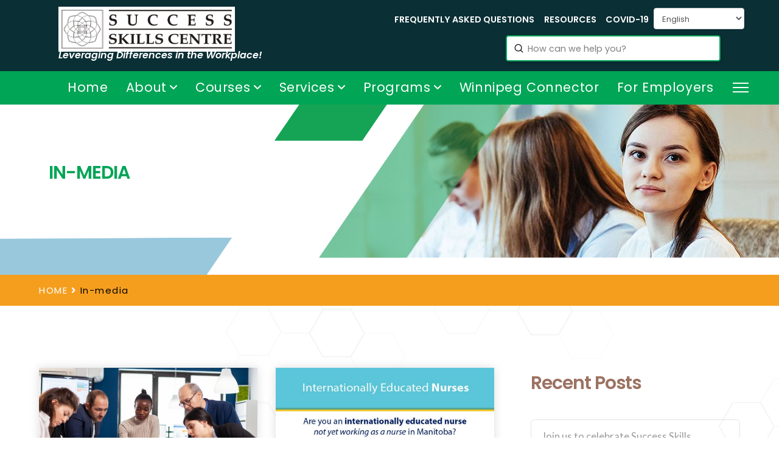

--- FILE ---
content_type: text/html; charset=UTF-8
request_url: https://successcentre.ca/category/in-media/page/2/
body_size: 28666
content:
<!DOCTYPE html>
<html class="no-js" lang="en-US">
<head>
<meta charset="UTF-8">
<meta name="viewport" content="width=device-width, initial-scale=1.0">
<link rel="pingback" href="https://successcentre.ca/xmlrpc.php">
<meta name='robots' content='index, follow, max-image-preview:large, max-snippet:-1, max-video-preview:-1' />
	<style>img:is([sizes="auto" i], [sizes^="auto," i]) { contain-intrinsic-size: 3000px 1500px }</style>
	
	<!-- This site is optimized with the Yoast SEO plugin v26.2 - https://yoast.com/wordpress/plugins/seo/ -->
	<title>In-media Archives - Page 2 of 3 - Success Centre</title>
	<link rel="canonical" href="https://successcentre.ca/category/in-media/page/2/" />
	<link rel="prev" href="https://successcentre.ca/category/in-media/" />
	<link rel="next" href="https://successcentre.ca/category/in-media/page/3/" />
	<meta property="og:locale" content="en_US" />
	<meta property="og:type" content="article" />
	<meta property="og:title" content="In-media Archives - Page 2 of 3 - Success Centre" />
	<meta property="og:url" content="https://successcentre.ca/category/in-media/" />
	<meta property="og:site_name" content="Success Centre" />
	<meta property="og:image" content="https://successcentre.ca/wp-content/uploads/2021/08/SSC-Seo-Default-Images-1200x628px.jpg" />
	<meta property="og:image:width" content="1200" />
	<meta property="og:image:height" content="628" />
	<meta property="og:image:type" content="image/jpeg" />
	<meta name="twitter:card" content="summary_large_image" />
	<meta name="twitter:site" content="@successskillsmb" />
	<script type="application/ld+json" class="yoast-schema-graph">{"@context":"https://schema.org","@graph":[{"@type":"CollectionPage","@id":"https://successcentre.ca/category/in-media/","url":"https://successcentre.ca/category/in-media/page/2/","name":"In-media Archives - Page 2 of 3 - Success Centre","isPartOf":{"@id":"https://successcentre.ca/#website"},"primaryImageOfPage":{"@id":"https://successcentre.ca/category/in-media/page/2/#primaryimage"},"image":{"@id":"https://successcentre.ca/category/in-media/page/2/#primaryimage"},"thumbnailUrl":"https://successcentre.ca/wp-content/uploads/2022/07/SSC_Post_Career_Launch_For_Professional_Immigrants_and_Skilled_Workers.jpg","breadcrumb":{"@id":"https://successcentre.ca/category/in-media/page/2/#breadcrumb"},"inLanguage":"en-US"},{"@type":"ImageObject","inLanguage":"en-US","@id":"https://successcentre.ca/category/in-media/page/2/#primaryimage","url":"https://successcentre.ca/wp-content/uploads/2022/07/SSC_Post_Career_Launch_For_Professional_Immigrants_and_Skilled_Workers.jpg","contentUrl":"https://successcentre.ca/wp-content/uploads/2022/07/SSC_Post_Career_Launch_For_Professional_Immigrants_and_Skilled_Workers.jpg","width":1200,"height":628},{"@type":"BreadcrumbList","@id":"https://successcentre.ca/category/in-media/page/2/#breadcrumb","itemListElement":[{"@type":"ListItem","position":1,"name":"Home","item":"https://successcentre.ca/"},{"@type":"ListItem","position":2,"name":"In-media"}]},{"@type":"WebSite","@id":"https://successcentre.ca/#website","url":"https://successcentre.ca/","name":"Success Centre","description":"Winnipeg, Manitoba","potentialAction":[{"@type":"SearchAction","target":{"@type":"EntryPoint","urlTemplate":"https://successcentre.ca/?s={search_term_string}"},"query-input":{"@type":"PropertyValueSpecification","valueRequired":true,"valueName":"search_term_string"}}],"inLanguage":"en-US"}]}</script>
	<!-- / Yoast SEO plugin. -->


<link rel='dns-prefetch' href='//use.fontawesome.com' />
<link rel="alternate" type="application/rss+xml" title="Success Centre &raquo; Feed" href="https://successcentre.ca/feed/" />
<link rel="alternate" type="application/rss+xml" title="Success Centre &raquo; Comments Feed" href="https://successcentre.ca/comments/feed/" />
<link rel="alternate" type="application/rss+xml" title="Success Centre &raquo; In-media Category Feed" href="https://successcentre.ca/category/in-media/feed/" />
<script type="text/javascript">
/* <![CDATA[ */
window._wpemojiSettings = {"baseUrl":"https:\/\/s.w.org\/images\/core\/emoji\/15.0.3\/72x72\/","ext":".png","svgUrl":"https:\/\/s.w.org\/images\/core\/emoji\/15.0.3\/svg\/","svgExt":".svg","source":{"concatemoji":"https:\/\/successcentre.ca\/wp-includes\/js\/wp-emoji-release.min.js?ver=6.7.4"}};
/*! This file is auto-generated */
!function(i,n){var o,s,e;function c(e){try{var t={supportTests:e,timestamp:(new Date).valueOf()};sessionStorage.setItem(o,JSON.stringify(t))}catch(e){}}function p(e,t,n){e.clearRect(0,0,e.canvas.width,e.canvas.height),e.fillText(t,0,0);var t=new Uint32Array(e.getImageData(0,0,e.canvas.width,e.canvas.height).data),r=(e.clearRect(0,0,e.canvas.width,e.canvas.height),e.fillText(n,0,0),new Uint32Array(e.getImageData(0,0,e.canvas.width,e.canvas.height).data));return t.every(function(e,t){return e===r[t]})}function u(e,t,n){switch(t){case"flag":return n(e,"\ud83c\udff3\ufe0f\u200d\u26a7\ufe0f","\ud83c\udff3\ufe0f\u200b\u26a7\ufe0f")?!1:!n(e,"\ud83c\uddfa\ud83c\uddf3","\ud83c\uddfa\u200b\ud83c\uddf3")&&!n(e,"\ud83c\udff4\udb40\udc67\udb40\udc62\udb40\udc65\udb40\udc6e\udb40\udc67\udb40\udc7f","\ud83c\udff4\u200b\udb40\udc67\u200b\udb40\udc62\u200b\udb40\udc65\u200b\udb40\udc6e\u200b\udb40\udc67\u200b\udb40\udc7f");case"emoji":return!n(e,"\ud83d\udc26\u200d\u2b1b","\ud83d\udc26\u200b\u2b1b")}return!1}function f(e,t,n){var r="undefined"!=typeof WorkerGlobalScope&&self instanceof WorkerGlobalScope?new OffscreenCanvas(300,150):i.createElement("canvas"),a=r.getContext("2d",{willReadFrequently:!0}),o=(a.textBaseline="top",a.font="600 32px Arial",{});return e.forEach(function(e){o[e]=t(a,e,n)}),o}function t(e){var t=i.createElement("script");t.src=e,t.defer=!0,i.head.appendChild(t)}"undefined"!=typeof Promise&&(o="wpEmojiSettingsSupports",s=["flag","emoji"],n.supports={everything:!0,everythingExceptFlag:!0},e=new Promise(function(e){i.addEventListener("DOMContentLoaded",e,{once:!0})}),new Promise(function(t){var n=function(){try{var e=JSON.parse(sessionStorage.getItem(o));if("object"==typeof e&&"number"==typeof e.timestamp&&(new Date).valueOf()<e.timestamp+604800&&"object"==typeof e.supportTests)return e.supportTests}catch(e){}return null}();if(!n){if("undefined"!=typeof Worker&&"undefined"!=typeof OffscreenCanvas&&"undefined"!=typeof URL&&URL.createObjectURL&&"undefined"!=typeof Blob)try{var e="postMessage("+f.toString()+"("+[JSON.stringify(s),u.toString(),p.toString()].join(",")+"));",r=new Blob([e],{type:"text/javascript"}),a=new Worker(URL.createObjectURL(r),{name:"wpTestEmojiSupports"});return void(a.onmessage=function(e){c(n=e.data),a.terminate(),t(n)})}catch(e){}c(n=f(s,u,p))}t(n)}).then(function(e){for(var t in e)n.supports[t]=e[t],n.supports.everything=n.supports.everything&&n.supports[t],"flag"!==t&&(n.supports.everythingExceptFlag=n.supports.everythingExceptFlag&&n.supports[t]);n.supports.everythingExceptFlag=n.supports.everythingExceptFlag&&!n.supports.flag,n.DOMReady=!1,n.readyCallback=function(){n.DOMReady=!0}}).then(function(){return e}).then(function(){var e;n.supports.everything||(n.readyCallback(),(e=n.source||{}).concatemoji?t(e.concatemoji):e.wpemoji&&e.twemoji&&(t(e.twemoji),t(e.wpemoji)))}))}((window,document),window._wpemojiSettings);
/* ]]> */
</script>
<style id='wp-emoji-styles-inline-css' type='text/css'>

	img.wp-smiley, img.emoji {
		display: inline !important;
		border: none !important;
		box-shadow: none !important;
		height: 1em !important;
		width: 1em !important;
		margin: 0 0.07em !important;
		vertical-align: -0.1em !important;
		background: none !important;
		padding: 0 !important;
	}
</style>
<link rel='stylesheet' id='wp-block-library-css' href='https://successcentre.ca/wp-includes/css/dist/block-library/style.min.css?ver=6.7.4' type='text/css' media='all' />
<style id='wp-block-library-theme-inline-css' type='text/css'>
.wp-block-audio :where(figcaption){color:#555;font-size:13px;text-align:center}.is-dark-theme .wp-block-audio :where(figcaption){color:#ffffffa6}.wp-block-audio{margin:0 0 1em}.wp-block-code{border:1px solid #ccc;border-radius:4px;font-family:Menlo,Consolas,monaco,monospace;padding:.8em 1em}.wp-block-embed :where(figcaption){color:#555;font-size:13px;text-align:center}.is-dark-theme .wp-block-embed :where(figcaption){color:#ffffffa6}.wp-block-embed{margin:0 0 1em}.blocks-gallery-caption{color:#555;font-size:13px;text-align:center}.is-dark-theme .blocks-gallery-caption{color:#ffffffa6}:root :where(.wp-block-image figcaption){color:#555;font-size:13px;text-align:center}.is-dark-theme :root :where(.wp-block-image figcaption){color:#ffffffa6}.wp-block-image{margin:0 0 1em}.wp-block-pullquote{border-bottom:4px solid;border-top:4px solid;color:currentColor;margin-bottom:1.75em}.wp-block-pullquote cite,.wp-block-pullquote footer,.wp-block-pullquote__citation{color:currentColor;font-size:.8125em;font-style:normal;text-transform:uppercase}.wp-block-quote{border-left:.25em solid;margin:0 0 1.75em;padding-left:1em}.wp-block-quote cite,.wp-block-quote footer{color:currentColor;font-size:.8125em;font-style:normal;position:relative}.wp-block-quote:where(.has-text-align-right){border-left:none;border-right:.25em solid;padding-left:0;padding-right:1em}.wp-block-quote:where(.has-text-align-center){border:none;padding-left:0}.wp-block-quote.is-large,.wp-block-quote.is-style-large,.wp-block-quote:where(.is-style-plain){border:none}.wp-block-search .wp-block-search__label{font-weight:700}.wp-block-search__button{border:1px solid #ccc;padding:.375em .625em}:where(.wp-block-group.has-background){padding:1.25em 2.375em}.wp-block-separator.has-css-opacity{opacity:.4}.wp-block-separator{border:none;border-bottom:2px solid;margin-left:auto;margin-right:auto}.wp-block-separator.has-alpha-channel-opacity{opacity:1}.wp-block-separator:not(.is-style-wide):not(.is-style-dots){width:100px}.wp-block-separator.has-background:not(.is-style-dots){border-bottom:none;height:1px}.wp-block-separator.has-background:not(.is-style-wide):not(.is-style-dots){height:2px}.wp-block-table{margin:0 0 1em}.wp-block-table td,.wp-block-table th{word-break:normal}.wp-block-table :where(figcaption){color:#555;font-size:13px;text-align:center}.is-dark-theme .wp-block-table :where(figcaption){color:#ffffffa6}.wp-block-video :where(figcaption){color:#555;font-size:13px;text-align:center}.is-dark-theme .wp-block-video :where(figcaption){color:#ffffffa6}.wp-block-video{margin:0 0 1em}:root :where(.wp-block-template-part.has-background){margin-bottom:0;margin-top:0;padding:1.25em 2.375em}
</style>
<style id='filebird-block-filebird-gallery-style-inline-css' type='text/css'>
ul.filebird-block-filebird-gallery{margin:auto!important;padding:0!important;width:100%}ul.filebird-block-filebird-gallery.layout-grid{display:grid;grid-gap:20px;align-items:stretch;grid-template-columns:repeat(var(--columns),1fr);justify-items:stretch}ul.filebird-block-filebird-gallery.layout-grid li img{border:1px solid #ccc;box-shadow:2px 2px 6px 0 rgba(0,0,0,.3);height:100%;max-width:100%;-o-object-fit:cover;object-fit:cover;width:100%}ul.filebird-block-filebird-gallery.layout-masonry{-moz-column-count:var(--columns);-moz-column-gap:var(--space);column-gap:var(--space);-moz-column-width:var(--min-width);columns:var(--min-width) var(--columns);display:block;overflow:auto}ul.filebird-block-filebird-gallery.layout-masonry li{margin-bottom:var(--space)}ul.filebird-block-filebird-gallery li{list-style:none}ul.filebird-block-filebird-gallery li figure{height:100%;margin:0;padding:0;position:relative;width:100%}ul.filebird-block-filebird-gallery li figure figcaption{background:linear-gradient(0deg,rgba(0,0,0,.7),rgba(0,0,0,.3) 70%,transparent);bottom:0;box-sizing:border-box;color:#fff;font-size:.8em;margin:0;max-height:100%;overflow:auto;padding:3em .77em .7em;position:absolute;text-align:center;width:100%;z-index:2}ul.filebird-block-filebird-gallery li figure figcaption a{color:inherit}

</style>
<style id='font-awesome-svg-styles-default-inline-css' type='text/css'>
.svg-inline--fa {
  display: inline-block;
  height: 1em;
  overflow: visible;
  vertical-align: -.125em;
}
</style>
<link rel='stylesheet' id='font-awesome-svg-styles-css' href='https://successcentre.ca/wp-content/uploads/font-awesome/v5.13.0/css/svg-with-js.css' type='text/css' media='all' />
<style id='font-awesome-svg-styles-inline-css' type='text/css'>
   .wp-block-font-awesome-icon svg::before,
   .wp-rich-text-font-awesome-icon svg::before {content: unset;}
</style>
<style id='classic-theme-styles-inline-css' type='text/css'>
/*! This file is auto-generated */
.wp-block-button__link{color:#fff;background-color:#32373c;border-radius:9999px;box-shadow:none;text-decoration:none;padding:calc(.667em + 2px) calc(1.333em + 2px);font-size:1.125em}.wp-block-file__button{background:#32373c;color:#fff;text-decoration:none}
</style>
<style id='global-styles-inline-css' type='text/css'>
:root{--wp--preset--aspect-ratio--square: 1;--wp--preset--aspect-ratio--4-3: 4/3;--wp--preset--aspect-ratio--3-4: 3/4;--wp--preset--aspect-ratio--3-2: 3/2;--wp--preset--aspect-ratio--2-3: 2/3;--wp--preset--aspect-ratio--16-9: 16/9;--wp--preset--aspect-ratio--9-16: 9/16;--wp--preset--color--black: #000000;--wp--preset--color--cyan-bluish-gray: #abb8c3;--wp--preset--color--white: #ffffff;--wp--preset--color--pale-pink: #f78da7;--wp--preset--color--vivid-red: #cf2e2e;--wp--preset--color--luminous-vivid-orange: #ff6900;--wp--preset--color--luminous-vivid-amber: #fcb900;--wp--preset--color--light-green-cyan: #7bdcb5;--wp--preset--color--vivid-green-cyan: #00d084;--wp--preset--color--pale-cyan-blue: #8ed1fc;--wp--preset--color--vivid-cyan-blue: #0693e3;--wp--preset--color--vivid-purple: #9b51e0;--wp--preset--gradient--vivid-cyan-blue-to-vivid-purple: linear-gradient(135deg,rgba(6,147,227,1) 0%,rgb(155,81,224) 100%);--wp--preset--gradient--light-green-cyan-to-vivid-green-cyan: linear-gradient(135deg,rgb(122,220,180) 0%,rgb(0,208,130) 100%);--wp--preset--gradient--luminous-vivid-amber-to-luminous-vivid-orange: linear-gradient(135deg,rgba(252,185,0,1) 0%,rgba(255,105,0,1) 100%);--wp--preset--gradient--luminous-vivid-orange-to-vivid-red: linear-gradient(135deg,rgba(255,105,0,1) 0%,rgb(207,46,46) 100%);--wp--preset--gradient--very-light-gray-to-cyan-bluish-gray: linear-gradient(135deg,rgb(238,238,238) 0%,rgb(169,184,195) 100%);--wp--preset--gradient--cool-to-warm-spectrum: linear-gradient(135deg,rgb(74,234,220) 0%,rgb(151,120,209) 20%,rgb(207,42,186) 40%,rgb(238,44,130) 60%,rgb(251,105,98) 80%,rgb(254,248,76) 100%);--wp--preset--gradient--blush-light-purple: linear-gradient(135deg,rgb(255,206,236) 0%,rgb(152,150,240) 100%);--wp--preset--gradient--blush-bordeaux: linear-gradient(135deg,rgb(254,205,165) 0%,rgb(254,45,45) 50%,rgb(107,0,62) 100%);--wp--preset--gradient--luminous-dusk: linear-gradient(135deg,rgb(255,203,112) 0%,rgb(199,81,192) 50%,rgb(65,88,208) 100%);--wp--preset--gradient--pale-ocean: linear-gradient(135deg,rgb(255,245,203) 0%,rgb(182,227,212) 50%,rgb(51,167,181) 100%);--wp--preset--gradient--electric-grass: linear-gradient(135deg,rgb(202,248,128) 0%,rgb(113,206,126) 100%);--wp--preset--gradient--midnight: linear-gradient(135deg,rgb(2,3,129) 0%,rgb(40,116,252) 100%);--wp--preset--font-size--small: 13px;--wp--preset--font-size--medium: 20px;--wp--preset--font-size--large: 36px;--wp--preset--font-size--x-large: 42px;--wp--preset--spacing--20: 0.44rem;--wp--preset--spacing--30: 0.67rem;--wp--preset--spacing--40: 1rem;--wp--preset--spacing--50: 1.5rem;--wp--preset--spacing--60: 2.25rem;--wp--preset--spacing--70: 3.38rem;--wp--preset--spacing--80: 5.06rem;--wp--preset--shadow--natural: 6px 6px 9px rgba(0, 0, 0, 0.2);--wp--preset--shadow--deep: 12px 12px 50px rgba(0, 0, 0, 0.4);--wp--preset--shadow--sharp: 6px 6px 0px rgba(0, 0, 0, 0.2);--wp--preset--shadow--outlined: 6px 6px 0px -3px rgba(255, 255, 255, 1), 6px 6px rgba(0, 0, 0, 1);--wp--preset--shadow--crisp: 6px 6px 0px rgba(0, 0, 0, 1);}:where(.is-layout-flex){gap: 0.5em;}:where(.is-layout-grid){gap: 0.5em;}body .is-layout-flex{display: flex;}.is-layout-flex{flex-wrap: wrap;align-items: center;}.is-layout-flex > :is(*, div){margin: 0;}body .is-layout-grid{display: grid;}.is-layout-grid > :is(*, div){margin: 0;}:where(.wp-block-columns.is-layout-flex){gap: 2em;}:where(.wp-block-columns.is-layout-grid){gap: 2em;}:where(.wp-block-post-template.is-layout-flex){gap: 1.25em;}:where(.wp-block-post-template.is-layout-grid){gap: 1.25em;}.has-black-color{color: var(--wp--preset--color--black) !important;}.has-cyan-bluish-gray-color{color: var(--wp--preset--color--cyan-bluish-gray) !important;}.has-white-color{color: var(--wp--preset--color--white) !important;}.has-pale-pink-color{color: var(--wp--preset--color--pale-pink) !important;}.has-vivid-red-color{color: var(--wp--preset--color--vivid-red) !important;}.has-luminous-vivid-orange-color{color: var(--wp--preset--color--luminous-vivid-orange) !important;}.has-luminous-vivid-amber-color{color: var(--wp--preset--color--luminous-vivid-amber) !important;}.has-light-green-cyan-color{color: var(--wp--preset--color--light-green-cyan) !important;}.has-vivid-green-cyan-color{color: var(--wp--preset--color--vivid-green-cyan) !important;}.has-pale-cyan-blue-color{color: var(--wp--preset--color--pale-cyan-blue) !important;}.has-vivid-cyan-blue-color{color: var(--wp--preset--color--vivid-cyan-blue) !important;}.has-vivid-purple-color{color: var(--wp--preset--color--vivid-purple) !important;}.has-black-background-color{background-color: var(--wp--preset--color--black) !important;}.has-cyan-bluish-gray-background-color{background-color: var(--wp--preset--color--cyan-bluish-gray) !important;}.has-white-background-color{background-color: var(--wp--preset--color--white) !important;}.has-pale-pink-background-color{background-color: var(--wp--preset--color--pale-pink) !important;}.has-vivid-red-background-color{background-color: var(--wp--preset--color--vivid-red) !important;}.has-luminous-vivid-orange-background-color{background-color: var(--wp--preset--color--luminous-vivid-orange) !important;}.has-luminous-vivid-amber-background-color{background-color: var(--wp--preset--color--luminous-vivid-amber) !important;}.has-light-green-cyan-background-color{background-color: var(--wp--preset--color--light-green-cyan) !important;}.has-vivid-green-cyan-background-color{background-color: var(--wp--preset--color--vivid-green-cyan) !important;}.has-pale-cyan-blue-background-color{background-color: var(--wp--preset--color--pale-cyan-blue) !important;}.has-vivid-cyan-blue-background-color{background-color: var(--wp--preset--color--vivid-cyan-blue) !important;}.has-vivid-purple-background-color{background-color: var(--wp--preset--color--vivid-purple) !important;}.has-black-border-color{border-color: var(--wp--preset--color--black) !important;}.has-cyan-bluish-gray-border-color{border-color: var(--wp--preset--color--cyan-bluish-gray) !important;}.has-white-border-color{border-color: var(--wp--preset--color--white) !important;}.has-pale-pink-border-color{border-color: var(--wp--preset--color--pale-pink) !important;}.has-vivid-red-border-color{border-color: var(--wp--preset--color--vivid-red) !important;}.has-luminous-vivid-orange-border-color{border-color: var(--wp--preset--color--luminous-vivid-orange) !important;}.has-luminous-vivid-amber-border-color{border-color: var(--wp--preset--color--luminous-vivid-amber) !important;}.has-light-green-cyan-border-color{border-color: var(--wp--preset--color--light-green-cyan) !important;}.has-vivid-green-cyan-border-color{border-color: var(--wp--preset--color--vivid-green-cyan) !important;}.has-pale-cyan-blue-border-color{border-color: var(--wp--preset--color--pale-cyan-blue) !important;}.has-vivid-cyan-blue-border-color{border-color: var(--wp--preset--color--vivid-cyan-blue) !important;}.has-vivid-purple-border-color{border-color: var(--wp--preset--color--vivid-purple) !important;}.has-vivid-cyan-blue-to-vivid-purple-gradient-background{background: var(--wp--preset--gradient--vivid-cyan-blue-to-vivid-purple) !important;}.has-light-green-cyan-to-vivid-green-cyan-gradient-background{background: var(--wp--preset--gradient--light-green-cyan-to-vivid-green-cyan) !important;}.has-luminous-vivid-amber-to-luminous-vivid-orange-gradient-background{background: var(--wp--preset--gradient--luminous-vivid-amber-to-luminous-vivid-orange) !important;}.has-luminous-vivid-orange-to-vivid-red-gradient-background{background: var(--wp--preset--gradient--luminous-vivid-orange-to-vivid-red) !important;}.has-very-light-gray-to-cyan-bluish-gray-gradient-background{background: var(--wp--preset--gradient--very-light-gray-to-cyan-bluish-gray) !important;}.has-cool-to-warm-spectrum-gradient-background{background: var(--wp--preset--gradient--cool-to-warm-spectrum) !important;}.has-blush-light-purple-gradient-background{background: var(--wp--preset--gradient--blush-light-purple) !important;}.has-blush-bordeaux-gradient-background{background: var(--wp--preset--gradient--blush-bordeaux) !important;}.has-luminous-dusk-gradient-background{background: var(--wp--preset--gradient--luminous-dusk) !important;}.has-pale-ocean-gradient-background{background: var(--wp--preset--gradient--pale-ocean) !important;}.has-electric-grass-gradient-background{background: var(--wp--preset--gradient--electric-grass) !important;}.has-midnight-gradient-background{background: var(--wp--preset--gradient--midnight) !important;}.has-small-font-size{font-size: var(--wp--preset--font-size--small) !important;}.has-medium-font-size{font-size: var(--wp--preset--font-size--medium) !important;}.has-large-font-size{font-size: var(--wp--preset--font-size--large) !important;}.has-x-large-font-size{font-size: var(--wp--preset--font-size--x-large) !important;}
:where(.wp-block-post-template.is-layout-flex){gap: 1.25em;}:where(.wp-block-post-template.is-layout-grid){gap: 1.25em;}
:where(.wp-block-columns.is-layout-flex){gap: 2em;}:where(.wp-block-columns.is-layout-grid){gap: 2em;}
:root :where(.wp-block-pullquote){font-size: 1.5em;line-height: 1.6;}
</style>
<link rel='stylesheet' id='dashicons-css' href='https://successcentre.ca/wp-includes/css/dashicons.min.css?ver=6.7.4' type='text/css' media='all' />
<link rel='stylesheet' id='x-stack-css' href='https://successcentre.ca/wp-content/themes/pro/framework/dist/css/site/stacks/integrity-light.css?ver=6.4.20' type='text/css' media='all' />
<link rel='stylesheet' id='x-child-css' href='https://successcentre.ca/wp-content/themes/pro-child/style.css?ver=6.4.20' type='text/css' media='all' />
<link rel='stylesheet' id='font-awesome-official-css' href='https://use.fontawesome.com/releases/v5.13.0/css/all.css' type='text/css' media='all' integrity="sha384-Bfad6CLCknfcloXFOyFnlgtENryhrpZCe29RTifKEixXQZ38WheV+i/6YWSzkz3V" crossorigin="anonymous" />
<style id='cs-inline-css' type='text/css'>
@media (min-width:1200px){.x-hide-xl{display:none !important;}}@media (min-width:979px) and (max-width:1199px){.x-hide-lg{display:none !important;}}@media (min-width:767px) and (max-width:978px){.x-hide-md{display:none !important;}}@media (min-width:480px) and (max-width:766px){.x-hide-sm{display:none !important;}}@media (max-width:479px){.x-hide-xs{display:none !important;}} a,h1 a:hover,h2 a:hover,h3 a:hover,h4 a:hover,h5 a:hover,h6 a:hover,.x-breadcrumb-wrap a:hover,.widget ul li a:hover,.widget ol li a:hover,.widget.widget_text ul li a,.widget.widget_text ol li a,.widget_nav_menu .current-menu-item > a,.x-accordion-heading .x-accordion-toggle:hover,.x-comment-author a:hover,.x-comment-time:hover,.x-recent-posts a:hover .h-recent-posts{color:#ff2a13;}a:hover,.widget.widget_text ul li a:hover,.widget.widget_text ol li a:hover,.x-twitter-widget ul li a:hover{color:#d80f0f;}.rev_slider_wrapper,a.x-img-thumbnail:hover,.x-slider-container.below,.page-template-template-blank-3-php .x-slider-container.above,.page-template-template-blank-6-php .x-slider-container.above{border-color:#ff2a13;}.entry-thumb:before,.x-pagination span.current,.woocommerce-pagination span[aria-current],.flex-direction-nav a,.flex-control-nav a:hover,.flex-control-nav a.flex-active,.mejs-time-current,.x-dropcap,.x-skill-bar .bar,.x-pricing-column.featured h2,.h-comments-title small,.x-entry-share .x-share:hover,.x-highlight,.x-recent-posts .x-recent-posts-img:after{background-color:#ff2a13;}.x-nav-tabs > .active > a,.x-nav-tabs > .active > a:hover{box-shadow:inset 0 3px 0 0 #ff2a13;}.x-main{width:calc(74% - 2.463055%);}.x-sidebar{width:calc(100% - 2.463055% - 74%);}.x-comment-author,.x-comment-time,.comment-form-author label,.comment-form-email label,.comment-form-url label,.comment-form-rating label,.comment-form-comment label,.widget_calendar #wp-calendar caption,.widget.widget_rss li .rsswidget{font-family:"Poppins",sans-serif;font-weight:600;}.p-landmark-sub,.p-meta,input,button,select,textarea{font-family:"Poppins",sans-serif;}.widget ul li a,.widget ol li a,.x-comment-time{color:#999999;}.widget_text ol li a,.widget_text ul li a{color:#ff2a13;}.widget_text ol li a:hover,.widget_text ul li a:hover{color:#d80f0f;}.comment-form-author label,.comment-form-email label,.comment-form-url label,.comment-form-rating label,.comment-form-comment label,.widget_calendar #wp-calendar th,.p-landmark-sub strong,.widget_tag_cloud .tagcloud a:hover,.widget_tag_cloud .tagcloud a:active,.entry-footer a:hover,.entry-footer a:active,.x-breadcrumbs .current,.x-comment-author,.x-comment-author a{color:rgb(156,114,98);}.widget_calendar #wp-calendar th{border-color:rgb(156,114,98);}.h-feature-headline span i{background-color:rgb(156,114,98);}@media (max-width:978.98px){}html{font-size:15px;}@media (min-width:500px){html{font-size:calc(15px + (15 - 15) * ((100vw - 500px) / (1000 - 500)));}}@media (min-width:1000px){html{font-size:15px;}}body{font-style:normal;font-weight:400;color:#999999;background:rgb(255,255,255) url(//successcentre.nsd.tech/wp-content/uploads/2020/11/hexagon.png) center top repeat;}.w-b{font-weight:400 !important;}h1,h2,h3,h4,h5,h6,.h1,.h2,.h3,.h4,.h5,.h6{font-family:"Poppins",sans-serif;font-style:normal;font-weight:600;}h1,.h1{letter-spacing:-0.035em;}h2,.h2{letter-spacing:-0.035em;}h3,.h3{letter-spacing:-0.035em;}h4,.h4{letter-spacing:-0.035em;}h5,.h5{letter-spacing:-0.035em;}h6,.h6{letter-spacing:-0.035em;}.w-h{font-weight:600 !important;}.x-container.width{width:90%;}.x-container.max{max-width:1200px;}.x-bar-content.x-container.width{flex-basis:90%;}.x-main.full{float:none;clear:both;display:block;width:auto;}@media (max-width:978.98px){.x-main.full,.x-main.left,.x-main.right,.x-sidebar.left,.x-sidebar.right{float:none;display:block;width:auto !important;}}.entry-header,.entry-content{font-size:1rem;}body,input,button,select,textarea{font-family:"Poppins",sans-serif;}h1,h2,h3,h4,h5,h6,.h1,.h2,.h3,.h4,.h5,.h6,h1 a,h2 a,h3 a,h4 a,h5 a,h6 a,.h1 a,.h2 a,.h3 a,.h4 a,.h5 a,.h6 a,blockquote{color:rgb(156,114,98);}.cfc-h-tx{color:rgb(156,114,98) !important;}.cfc-h-bd{border-color:rgb(156,114,98) !important;}.cfc-h-bg{background-color:rgb(156,114,98) !important;}.cfc-b-tx{color:#999999 !important;}.cfc-b-bd{border-color:#999999 !important;}.cfc-b-bg{background-color:#999999 !important;}.x-btn,.button,[type="submit"]{color:#ffffff;border-color:#ac1100;background-color:#ff2a13;margin-bottom:0.25em;text-shadow:0 0.075em 0.075em rgba(0,0,0,0.5);box-shadow:0 0.25em 0 0 #a71000,0 4px 9px rgba(0,0,0,0.75);border-radius:0.25em;}.x-btn:hover,.button:hover,[type="submit"]:hover{color:#ffffff;border-color:#600900;background-color:#ef2201;margin-bottom:0.25em;text-shadow:0 0.075em 0.075em rgba(0,0,0,0.5);box-shadow:0 0.25em 0 0 #a71000,0 4px 9px rgba(0,0,0,0.75);}.x-btn.x-btn-real,.x-btn.x-btn-real:hover{margin-bottom:0.25em;text-shadow:0 0.075em 0.075em rgba(0,0,0,0.65);}.x-btn.x-btn-real{box-shadow:0 0.25em 0 0 #a71000,0 4px 9px rgba(0,0,0,0.75);}.x-btn.x-btn-real:hover{box-shadow:0 0.25em 0 0 #a71000,0 4px 9px rgba(0,0,0,0.75);}.x-btn.x-btn-flat,.x-btn.x-btn-flat:hover{margin-bottom:0;text-shadow:0 0.075em 0.075em rgba(0,0,0,0.65);box-shadow:none;}.x-btn.x-btn-transparent,.x-btn.x-btn-transparent:hover{margin-bottom:0;border-width:3px;text-shadow:none;text-transform:uppercase;background-color:transparent;box-shadow:none;}body .gform_wrapper .gfield_required{color:#ff2a13;}body .gform_wrapper h2.gsection_title,body .gform_wrapper h3.gform_title,body .gform_wrapper .top_label .gfield_label,body .gform_wrapper .left_label .gfield_label,body .gform_wrapper .right_label .gfield_label{font-weight:600;}body .gform_wrapper h2.gsection_title{letter-spacing:-0.035em!important;}body .gform_wrapper h3.gform_title{letter-spacing:-0.035em!important;}body .gform_wrapper .top_label .gfield_label,body .gform_wrapper .left_label .gfield_label,body .gform_wrapper .right_label .gfield_label{color:rgb(156,114,98);}body .gform_wrapper .validation_message{font-weight:400;}.bg .mejs-container,.x-video .mejs-container{position:unset !important;} @font-face{font-family:'FontAwesomePro';font-style:normal;font-weight:900;font-display:block;src:url('https://successcentre.ca/wp-content/themes/pro/cornerstone/assets/fonts/fa-solid-900.woff2?ver=6.4.2') format('woff2'),url('https://successcentre.ca/wp-content/themes/pro/cornerstone/assets/fonts/fa-solid-900.ttf?ver=6.4.2') format('truetype');}[data-x-fa-pro-icon]{font-family:"FontAwesomePro" !important;}[data-x-fa-pro-icon]:before{content:attr(data-x-fa-pro-icon);}[data-x-icon],[data-x-icon-o],[data-x-icon-l],[data-x-icon-s],[data-x-icon-b],[data-x-icon-sr],[data-x-icon-ss],[data-x-icon-sl],[data-x-fa-pro-icon],[class*="cs-fa-"]{display:inline-flex;font-style:normal;font-weight:400;text-decoration:inherit;text-rendering:auto;-webkit-font-smoothing:antialiased;-moz-osx-font-smoothing:grayscale;}[data-x-icon].left,[data-x-icon-o].left,[data-x-icon-l].left,[data-x-icon-s].left,[data-x-icon-b].left,[data-x-icon-sr].left,[data-x-icon-ss].left,[data-x-icon-sl].left,[data-x-fa-pro-icon].left,[class*="cs-fa-"].left{margin-right:0.5em;}[data-x-icon].right,[data-x-icon-o].right,[data-x-icon-l].right,[data-x-icon-s].right,[data-x-icon-b].right,[data-x-icon-sr].right,[data-x-icon-ss].right,[data-x-icon-sl].right,[data-x-fa-pro-icon].right,[class*="cs-fa-"].right{margin-left:0.5em;}[data-x-icon]:before,[data-x-icon-o]:before,[data-x-icon-l]:before,[data-x-icon-s]:before,[data-x-icon-b]:before,[data-x-icon-sr]:before,[data-x-icon-ss]:before,[data-x-icon-sl]:before,[data-x-fa-pro-icon]:before,[class*="cs-fa-"]:before{line-height:1;}@font-face{font-family:'FontAwesome';font-style:normal;font-weight:900;font-display:block;src:url('https://successcentre.ca/wp-content/themes/pro/cornerstone/assets/fonts/fa-solid-900.woff2?ver=6.4.2') format('woff2'),url('https://successcentre.ca/wp-content/themes/pro/cornerstone/assets/fonts/fa-solid-900.ttf?ver=6.4.2') format('truetype');}[data-x-icon],[data-x-icon-s],[data-x-icon][class*="cs-fa-"]{font-family:"FontAwesome" !important;font-weight:900;}[data-x-icon]:before,[data-x-icon][class*="cs-fa-"]:before{content:attr(data-x-icon);}[data-x-icon-s]:before{content:attr(data-x-icon-s);}@font-face{font-family:'FontAwesomeRegular';font-style:normal;font-weight:400;font-display:block;src:url('https://successcentre.ca/wp-content/themes/pro/cornerstone/assets/fonts/fa-regular-400.woff2?ver=6.4.2') format('woff2'),url('https://successcentre.ca/wp-content/themes/pro/cornerstone/assets/fonts/fa-regular-400.ttf?ver=6.4.2') format('truetype');}@font-face{font-family:'FontAwesomePro';font-style:normal;font-weight:400;font-display:block;src:url('https://successcentre.ca/wp-content/themes/pro/cornerstone/assets/fonts/fa-regular-400.woff2?ver=6.4.2') format('woff2'),url('https://successcentre.ca/wp-content/themes/pro/cornerstone/assets/fonts/fa-regular-400.ttf?ver=6.4.2') format('truetype');}[data-x-icon-o]{font-family:"FontAwesomeRegular" !important;}[data-x-icon-o]:before{content:attr(data-x-icon-o);}@font-face{font-family:'FontAwesomeLight';font-style:normal;font-weight:300;font-display:block;src:url('https://successcentre.ca/wp-content/themes/pro/cornerstone/assets/fonts/fa-light-300.woff2?ver=6.4.2') format('woff2'),url('https://successcentre.ca/wp-content/themes/pro/cornerstone/assets/fonts/fa-light-300.ttf?ver=6.4.2') format('truetype');}@font-face{font-family:'FontAwesomePro';font-style:normal;font-weight:300;font-display:block;src:url('https://successcentre.ca/wp-content/themes/pro/cornerstone/assets/fonts/fa-light-300.woff2?ver=6.4.2') format('woff2'),url('https://successcentre.ca/wp-content/themes/pro/cornerstone/assets/fonts/fa-light-300.ttf?ver=6.4.2') format('truetype');}[data-x-icon-l]{font-family:"FontAwesomeLight" !important;font-weight:300;}[data-x-icon-l]:before{content:attr(data-x-icon-l);}@font-face{font-family:'FontAwesomeBrands';font-style:normal;font-weight:normal;font-display:block;src:url('https://successcentre.ca/wp-content/themes/pro/cornerstone/assets/fonts/fa-brands-400.woff2?ver=6.4.2') format('woff2'),url('https://successcentre.ca/wp-content/themes/pro/cornerstone/assets/fonts/fa-brands-400.ttf?ver=6.4.2') format('truetype');}[data-x-icon-b]{font-family:"FontAwesomeBrands" !important;}[data-x-icon-b]:before{content:attr(data-x-icon-b);}.widget.widget_rss li .rsswidget:before{content:"\f35d";padding-right:0.4em;font-family:"FontAwesome";} .m19p-0.x-section{margin-top:0px;margin-right:0px;margin-bottom:0px;margin-left:0px;border-top-width:0;border-right-width:0;border-bottom-width:0;border-left-width:0;padding-right:0px;padding-left:0px;}.m19p-1.x-section{padding-top:0px;padding-bottom:0px;}.m19p-2.x-section{z-index:1;}.m19p-3.x-section{padding-top:15px;padding-bottom:15px;}.m19p-4.x-section{padding-top:65px;padding-bottom:65px;z-index:auto;}.m19p-5{transform:translate3d(0px,0px,0px);transition-duration:400ms;}:where(body:not(.tco-disable-effects)) .m19p-5:hover,:where(body:not(.tco-disable-effects)) [data-x-effect-provider*="effects"]:hover .m19p-5{transform:translate(0em,0em);}:where(body:not(.tco-disable-effects)) .m19p-6:hover,:where(body:not(.tco-disable-effects)) [data-x-effect-provider*="effects"]:hover .m19p-6{opacity:1;}.m19p-7{transform:translate3d(0px,0px,0px);}.m19p-8{opacity:0;transition-duration:600ms;}.m19p-9.x-row{z-index:1;}.m19p-9 > .x-row-inner{margin-top:calc(((1rem / 2) + 1px) * -1);margin-right:calc(((1rem / 2) + 1px) * -1);margin-bottom:calc(((1rem / 2) + 1px) * -1);margin-left:calc(((1rem / 2) + 1px) * -1);}.m19p-9 > .x-row-inner > *{margin-top:calc(1rem / 2);margin-bottom:calc(1rem / 2);margin-right:calc(1rem / 2);margin-left:calc(1rem / 2);}.m19p-a.x-row{margin-top:70px;}.m19p-a > .x-row-inner{align-items:center;align-content:center;}.m19p-b.x-row{margin-right:auto;margin-bottom:0px;margin-left:auto;border-top-width:0;border-right-width:0;border-bottom-width:0;border-left-width:0;padding-top:1px;padding-right:1px;padding-bottom:1px;padding-left:1px;}.m19p-b > .x-row-inner{flex-direction:row;justify-content:flex-start;}.m19p-b > .x-row-inner > *{flex-grow:1;}.m19p-c.x-row{font-size:1em;}.m19p-d.x-row{margin-top:0px;}.m19p-e > .x-row-inner{align-items:stretch;align-content:stretch;}.m19p-f.x-row{z-index:auto;}.m19p-g.x-row{margin-top:2.5em;}.m19p-g > .x-row-inner{margin-top:calc(((20px / 2) + 1px) * -1);margin-right:calc(((60px / 2) + 1px) * -1);margin-bottom:calc(((20px / 2) + 1px) * -1);margin-left:calc(((60px / 2) + 1px) * -1);}.m19p-g > .x-row-inner > *{margin-top:calc(20px / 2);margin-bottom:calc(20px / 2);margin-right:calc(60px / 2);margin-left:calc(60px / 2);}.m19p-h.x-row{font-size:1rem;}.m19p-h > .x-row-inner{margin-top:calc(((1em / 2) + 1px) * -1);margin-right:calc(((2em / 2) + 1px) * -1);margin-bottom:calc(((1em / 2) + 1px) * -1);margin-left:calc(((2em / 2) + 1px) * -1);}.m19p-h > .x-row-inner > *{margin-top:calc(1em / 2);margin-bottom:calc(1em / 2);margin-right:calc(2em / 2);margin-left:calc(2em / 2);}.m19p-i{--gap:1rem;}.m19p-j > .x-row-inner > *:nth-child(1n - 0) {flex-basis:calc(100% - clamp(0px,var(--gap),9999px));}.m19p-k > .x-row-inner > *:nth-child(1n - 0) {flex-basis:calc(100% - clamp(0px,var(--gap),9999px));}.m19p-l{--gap:60px;}.m19p-l > .x-row-inner > *:nth-child(2n - 0) {flex-basis:calc(33.33% - clamp(0px,var(--gap),9999px));}.m19p-l > .x-row-inner > *:nth-child(2n - 1) {flex-basis:calc(66.66% - clamp(0px,var(--gap),9999px));}.m19p-m{--gap:2em;}.m19p-m > .x-row-inner > *:nth-child(1n - 0) {flex-basis:calc(22em - clamp(0px,var(--gap),9999px));}.m19p-n.x-col{display:flex;flex-direction:column;flex-wrap:wrap;}.m19p-o.x-col{justify-content:flex-end;align-items:flex-start;align-content:flex-start;}.m19p-p.x-col{z-index:1;border-top-width:0;border-right-width:0;border-bottom-width:0;border-left-width:0;font-size:1em;}.m19p-r.x-col{overflow-x:hidden;overflow-y:hidden;justify-content:flex-start;align-items:stretch;align-content:stretch;padding-top:0em;padding-right:0em;padding-bottom:1em;padding-left:0em;box-shadow:0em 0em 1em 0em rgba(0,0,0,0.135);}.m19p-r.x-col:hover,.m19p-r.x-col[class*="active"],[data-x-effect-provider*="colors"]:hover .m19p-r.x-col{box-shadow:0em 0em 1em 0em rgba(0,0,0,0.16);}.m19p-s.x-text{border-top-width:0;border-right-width:0;border-bottom-width:0;border-left-width:0;font-family:inherit;font-size:1em;font-style:normal;font-weight:400;line-height:1.4;letter-spacing:0em;text-transform:none;color:rgba(0,0,0,1);}.m19p-s.x-text > :first-child{margin-top:0;}.m19p-s.x-text > :last-child{margin-bottom:0;}.m19p-t{overflow-x:hidden;overflow-y:hidden;flex-shrink:0;z-index:1;height:44px;min-height:210px;max-height:240px;margin-top:0em;margin-right:0em;margin-bottom:1em;margin-left:0em;border-top-width:0px;border-right-width:0px;border-bottom-width:1px;border-left-width:0px;border-top-style:solid;border-right-style:solid;border-bottom-style:solid;border-left-style:solid;border-top-color:transparent;border-right-color:transparent;border-bottom-color:#ddd;border-left-color:transparent;background-color:#d5d5d5;box-shadow:-4px 2px 4px -4px rgb(0,0,0,0.135);}.m19p-t:hover,.m19p-t[class*="active"],[data-x-effect-provider*="colors"]:hover .m19p-t{border-top-color:undefined;border-right-color:undefined;border-bottom-color:#dddddd;border-left-color:undefined;}.m19p-u{flex-grow:0;}.m19p-v{flex-basis:auto;font-size:1em;}.m19p-w{display:flex;flex-direction:column;flex-wrap:wrap;flex-shrink:1;border-top-width:0;border-right-width:0;border-bottom-width:0;border-left-width:0;}.m19p-x{justify-content:center;align-items:center;align-content:center;position:absolute;top:0px;right:0;width:100%;height:100%;background-color:rgba(0,0,0,0.73);}.m19p-y{justify-content:flex-start;align-items:flex-start;align-content:flex-start;flex-grow:1;padding-top:0em;padding-right:2em;padding-bottom:0em;padding-left:2em;}.m19p-z.x-image{display:block;font-size:1em;width:100%;max-width:100%;border-top-width:0;border-right-width:0;border-bottom-width:0;border-left-width:0;background-color:transparent;}.m19p-z.x-image img{width:100%;object-fit:cover;}.m19p-z.x-image,.m19p-z.x-image img{height:100%;}.m19p-10.x-anchor {border-top-width:0;border-right-width:0;border-bottom-width:0;border-left-width:0;border-top-left-radius:4em;border-top-right-radius:4em;border-bottom-right-radius:4em;border-bottom-left-radius:4em;font-size:1em;background-color:#ff2a13;}.m19p-10.x-anchor .x-anchor-content {flex-direction:row;justify-content:center;align-items:center;padding-top:0.7em;padding-right:0.7em;padding-bottom:0.7em;padding-left:0.7em;}.m19p-10.x-anchor .x-graphic {margin-top:5px;margin-right:5px;margin-bottom:5px;margin-left:5px;}.m19p-10.x-anchor .x-graphic-icon {font-size:2.5em;width:auto;color:rgb(255,255,255);border-top-width:0;border-right-width:0;border-bottom-width:0;border-left-width:0;}.m19p-11.x-text{margin-top:0em;margin-right:0em;margin-bottom:0.512em;margin-left:0em;}.m19p-11.x-text .x-text-content-text-primary{font-size:1.6em;font-weight:600;line-height:1.2;letter-spacing:-0.035em;margin-right:calc(-0.035em * -1);color:#9C7262;}.m19p-11.x-text:hover .x-text-content-text-primary,.m19p-11.x-text[class*="active"] .x-text-content-text-primary,[data-x-effect-provider*="colors"]:hover .m19p-11.x-text .x-text-content-text-primary{color:#ff2a13;}.m19p-12.x-text{border-top-width:0;border-right-width:0;border-bottom-width:0;border-left-width:0;font-size:1em;}.m19p-12.x-text .x-text-content-text-primary{font-style:normal;text-transform:none;}.m19p-13.x-text .x-text-content-text-primary{font-family:"Poppins",sans-serif;}.m19p-14.x-text .x-text-content-text-primary{font-size:1em;letter-spacing:0em;}.m19p-15.x-text .x-text-content-text-primary{font-weight:400;line-height:1.6;color:rgba(0,0,0,0.55);}.m19p-16.x-text .x-text-content-text-primary{font-family:inherit;font-weight:600;line-height:1.4;color:#00A556;}.m19p-16.x-text:hover .x-text-content-text-primary,.m19p-16.x-text[class*="active"] .x-text-content-text-primary,[data-x-effect-provider*="colors"]:hover .m19p-16.x-text .x-text-content-text-primary{color:#F59E1E;}.m19p-17{margin-top:5em;margin-right:0em;margin-bottom:0em;margin-left:0em;border-top-width:0;border-right-width:0;border-bottom-width:0;border-left-width:0;}.m19p-17 .x-paginate-inner{justify-content:center;margin-right:calc(6px * -1);margin-bottom:calc(6px * -1);}.m19p-17 .x-paginate-inner > *{min-width:2em;min-height:2em;margin-right:6px;margin-bottom:6px;border-top-width:1px;border-right-width:1px;border-bottom-width:1px;border-left-width:1px;border-top-style:solid;border-right-style:solid;border-bottom-style:solid;border-left-style:solid;border-top-color:rgb(0,0,0,0.15);border-right-color:rgb(0,0,0,0.15);border-bottom-color:rgb(0,0,0,0.15);border-left-color:rgb(0,0,0,0.15);border-top-left-radius:0.3em;border-top-right-radius:0.3em;border-bottom-right-radius:0.3em;border-bottom-left-radius:0.3em;padding-top:0.8em;padding-right:1em;padding-bottom:0.8em;padding-left:1em;font-family:inherit;font-size:1em;font-weight:inherit;color:#bababa;background-color:rgb(255,255,255);box-shadow:0px 0.1em 0.45em 0px rgba(0,0,0,0.15);}.m19p-17 .x-paginate-inner > a:hover{color:rgb(255,255,255);border-top-left-radius:0.3em;border-top-right-radius:0.3em;border-bottom-right-radius:0.3em;border-bottom-left-radius:0.3em;background-color:#ff2a13;}.m19p-17 .x-paginate-inner > .current{color:rgb(255,255,255);border-top-color:rgba(0,0,0,0.42);border-right-color:rgba(0,0,0,0.42);border-bottom-color:rgba(0,0,0,0.42);border-left-color:rgba(0,0,0,0.42);background-color:#ff2a13;box-shadow:0px 0.1em 0.45em 0px transparent;}.m19p-18{font-size:1rem;}.m19p-18 .widget:not(:first-child){margin-top:2.5rem;margin-right:0;margin-bottom:0;margin-left:0;}.m19p-18 .widget .h-widget{margin-top:0;margin-right:0;margin-bottom:0.5em;margin-left:0;}@media screen and (max-width:978px){.m19p-j > .x-row-inner > *:nth-child(1n - 0) {flex-basis:calc(100% - clamp(0px,var(--gap),9999px));}.m19p-l > .x-row-inner > *:nth-child(1n - 0) {flex-basis:calc(100% - clamp(0px,var(--gap),9999px));}}@media screen and (max-width:766px){.m19p-a.x-row{margin-top:220px;}.m19p-a > .x-row-inner{margin-top:calc((1rem / 2) * -1);margin-right:calc((1rem / 2) * -1);margin-bottom:calc((1rem / 2) * -1);margin-left:calc((1rem / 2) * -1);}.m19p-j > .x-row-inner > *:nth-child(1n - 0) {flex-basis:calc(100% - clamp(0px,var(--gap),9999px));}.m19p-l > .x-row-inner > *:nth-child(1n - 0) {flex-basis:calc(100% - clamp(0px,var(--gap),9999px));}}@media screen and (min-width:1200px){.m19p-a > .x-row-inner{margin-top:calc((1rem / 2) * -1);margin-right:calc((1rem / 2) * -1);margin-bottom:calc((1rem / 2) * -1);margin-left:calc((1rem / 2) * -1);}.m19p-j > .x-row-inner > *:nth-child(1n - 0) {flex-basis:calc(100% - clamp(0px,var(--gap),9999px));}}@media screen and (max-width:479px){.m19p-j > .x-row-inner > *:nth-child(1n - 0) {flex-basis:calc(100% - clamp(0px,var(--gap),9999px));}.m19p-l > .x-row-inner > *:nth-child(1n - 0) {flex-basis:calc(100% - clamp(0px,var(--gap),9999px));}.m19p-y{padding-right:1em;padding-left:1em;}} @media only screen and (max-width:280px){.NsdTopImg .x-row-inner {margin-top:-210px !important;}}.e1645-e19 h2:hover {font-weight:bold !important;} .mw2-0.x-bar{height:auto;}.mw2-0 .x-bar-content{height:auto;}.mw2-0.x-bar-space{height:auto;}.mw2-1.x-bar{background-color:rgb(255,255,255);}.mw2-1 .x-bar-content{justify-content:center;align-content:center;}.mw2-2.x-bar{border-top-width:0;border-right-width:0;border-bottom-width:0;border-left-width:0;font-size:16px;z-index:9999;}.mw2-2 .x-bar-content{flex-direction:row;flex-grow:0;flex-shrink:1;}.mw2-2.x-bar-space{font-size:16px;}.mw2-3.x-bar{box-shadow:0em 0.15em 2em rgba(0,0,0,0.15);}.mw2-3 .x-bar-content{flex-basis:100%;}.mw2-4 .x-bar-content{align-items:center;}.mw2-5 .x-bar-content{flex-wrap:wrap;}.mw2-6.x-bar-outer-spacers:after,.mw2-6.x-bar-outer-spacers:before{flex-basis:2em;width:2em!important;height:2em;}.mw2-7.x-bar{padding-top:0.4em;padding-right:0.4em;padding-bottom:0.4em;padding-left:0.4em;}.mw2-7 .x-bar-content{justify-content:flex-end;}.mw2-8 .x-bar-content{flex-basis:85%;}.mw2-9.x-bar{padding-top:0rem;padding-right:0rem;padding-bottom:0.25rem;padding-left:0rem;background-color:#0a2f35;}.mw2-9 .x-bar-content{align-items:stretch;align-content:stretch;}.mw2-a .x-bar-content{justify-content:space-between;}.mw2-b.x-bar{height:3.45em;}.mw2-b .x-bar-content{justify-content:flex-start;height:3.45em;}.mw2-b.x-bar-space{height:3.45em;}.mw2-c.x-bar{background-color:#00A556;}.mw2-d.x-bar{height:6em;}.mw2-d .x-bar-content{height:6em;}.mw2-d.x-bar-outer-spacers:after,.mw2-d.x-bar-outer-spacers:before{flex-basis:1em;width:1em!important;height:1em;}.mw2-d.x-bar-space{height:6em;}.mw2-e.x-bar-container{flex-direction:row;align-items:center;}.mw2-f.x-bar-container{justify-content:center;}.mw2-g.x-bar-container{flex-wrap:wrap;}.mw2-h.x-bar-container{align-content:center;}.mw2-i.x-bar-container{flex-grow:1;}.mw2-j.x-bar-container{flex-shrink:0;border-top-width:0;border-right-width:0;border-bottom-width:0;border-left-width:0;font-size:1em;z-index:1;}.mw2-k.x-bar-container{flex-basis:0%;}.mw2-n.x-bar-container{justify-content:flex-end;}.mw2-o.x-bar-container{flex-grow:0;flex-basis:50%;}.mw2-p.x-bar-container{justify-content:space-between;margin-top:0rem;margin-right:0.5rem;margin-bottom:0rem;margin-left:0rem;padding-top:0rem;padding-right:0.5rem;padding-bottom:0rem;padding-left:0rem;}.mw2-q.x-bar-container{flex-basis:auto;}.mw2-r.x-bar-container{flex-basis:25%;margin-top:-5px;margin-right:0px;margin-bottom:12px;margin-left:0px;}.mw2-s.x-bar-container{flex-direction:column;align-items:flex-start;align-content:flex-start;}.mw2-u.x-text{border-top-width:0;border-right-width:0;border-bottom-width:0;border-left-width:0;font-family:inherit;line-height:1.4;letter-spacing:0em;text-transform:none;}.mw2-u.x-text > :first-child{margin-top:0;}.mw2-u.x-text > :last-child{margin-bottom:0;}.mw2-v.x-text{padding-top:0.75rem;padding-bottom:0.75rem;}.mw2-w.x-text{padding-right:0.5rem;padding-left:0.5rem;font-size:1.2em;text-align:center;color:rgb(255,0,0);}.mw2-x.x-text{font-style:normal;font-weight:inherit;}.mw2-y.x-text{padding-top:0.43599999999999994em;padding-right:0em;padding-bottom:0em;padding-left:0em;color:rgba(0,0,0,1);}.mw2-z.x-text{font-size:1em;}.mw2-10.x-text{margin-top:-50px;margin-right:0px;margin-bottom:0px;margin-left:0px;padding-right:0rem;padding-left:0rem;}.mw2-11.x-text{font-style:italic;font-weight:600;color:rgb(255,255,255);}.mw2-12.x-text{font-size:0.8em;}.mw2-14{font-size:0.9em;}.mw2-15{flex-direction:row;justify-content:space-around;align-items:stretch;align-self:stretch;flex-grow:0;flex-shrink:0;flex-basis:auto;}.mw2-15 > li,.mw2-15 > li > a{flex-grow:0;flex-shrink:1;flex-basis:auto;}.mw2-16{font-size:1em;}.mw2-17 [data-x-toggle-collapse]{transition-duration:300ms;transition-timing-function:cubic-bezier(0.400,0.000,0.200,1.000);}.mw2-18 .x-dropdown {width:14em;font-size:16px;border-top-width:0;border-right-width:0;border-bottom-width:0;border-left-width:0;box-shadow:0em 0.15em 2em 0em rgba(0,0,0,0.15);transition-duration:500ms,500ms,0s;transition-timing-function:cubic-bezier(0.400,0.000,0.200,1.000);}.mw2-18 .x-dropdown:not(.x-active) {transition-delay:0s,0s,500ms;}.mw2-1a .x-dropdown {background-color:#ffffff;}.mw2-1b .x-dropdown {border-top-left-radius:0em;border-top-right-radius:0em;border-bottom-right-radius:1em;border-bottom-left-radius:1em;}.mw2-1c .x-dropdown {background-color:rgb(255,255,255);}.mw2-1d {width:14em;font-size:16px;border-top-width:0;border-right-width:0;border-bottom-width:0;border-left-width:0;border-top-left-radius:0em;border-top-right-radius:0em;border-bottom-right-radius:1em;border-bottom-left-radius:1em;background-color:#ffffff;box-shadow:0em 0.15em 2em 0em rgba(0,0,0,0.15);transition-duration:500ms,500ms,0s;transition-timing-function:cubic-bezier(0.400,0.000,0.200,1.000);}.mw2-1d:not(.x-active) {transition-delay:0s,0s,500ms;}.mw2-1e.x-anchor {border-top-width:0;border-right-width:0;border-bottom-width:0;border-left-width:0;}.mw2-1e.x-anchor .x-anchor-content {flex-direction:row;align-items:center;}.mw2-1f.x-anchor {background-color:transparent;}.mw2-1g.x-anchor {font-size:1em;}.mw2-1h.x-anchor .x-anchor-content {justify-content:center;}.mw2-1i.x-anchor .x-anchor-content {padding-top:0.75em;padding-bottom:0.75em;}.mw2-1i.x-anchor .x-anchor-text-primary {font-family:inherit;font-style:normal;line-height:1;}.mw2-1i.x-anchor .x-anchor-sub-indicator {font-size:1em;}.mw2-1j.x-anchor .x-anchor-content {padding-right:0.2em;padding-left:0.2em;}.mw2-1j.x-anchor .x-anchor-text {margin-right:5px;}.mw2-1j.x-anchor .x-anchor-text-primary {text-transform:uppercase;}.mw2-1k.x-anchor .x-anchor-text {margin-top:5px;margin-left:5px;}.mw2-1k.x-anchor .x-anchor-text-primary {font-size:1em;}.mw2-1k.x-anchor .x-anchor-sub-indicator {margin-top:5px;margin-right:5px;margin-bottom:5px;margin-left:5px;color:rgba(0,0,0,1);}.mw2-1k.x-anchor:hover .x-anchor-sub-indicator,.mw2-1k.x-anchor[class*="active"] .x-anchor-sub-indicator,[data-x-effect-provider*="colors"]:hover .mw2-1k.x-anchor .x-anchor-sub-indicator {color:rgba(0,0,0,0.5);}.mw2-1l.x-anchor .x-anchor-text {margin-bottom:5px;}.mw2-1m.x-anchor .x-anchor-text-primary {font-weight:600;}.mw2-1n.x-anchor .x-anchor-text-primary {color:rgb(255,255,255);}.mw2-1o.x-anchor:hover .x-anchor-text-primary,.mw2-1o.x-anchor[class*="active"] .x-anchor-text-primary,[data-x-effect-provider*="colors"]:hover .mw2-1o.x-anchor .x-anchor-text-primary {color:#00A556;}.mw2-1p.x-anchor .x-anchor-content {justify-content:flex-start;}.mw2-1q.x-anchor .x-anchor-content {padding-right:0.75em;padding-left:0.75em;}.mw2-1r.x-anchor .x-anchor-text {margin-right:auto;}.mw2-1r.x-anchor .x-anchor-text-primary {color:rgba(0,0,0,1);}.mw2-1s.x-anchor .x-anchor-text-primary {font-weight:inherit;}.mw2-1t.x-anchor:hover .x-anchor-text-primary,.mw2-1t.x-anchor[class*="active"] .x-anchor-text-primary,[data-x-effect-provider*="colors"]:hover .mw2-1t.x-anchor .x-anchor-text-primary {color:rgba(0,0,0,0.5);}.mw2-1u.x-anchor .x-anchor-text {margin-top:3px;margin-right:3px;margin-bottom:3px;margin-left:3px;}.mw2-1u.x-anchor .x-anchor-text-primary {font-size:1.3em;letter-spacing:0.027999999999999997em;margin-right:calc(0.027999999999999997em * -1);text-transform:capitalize;}.mw2-1u.x-anchor .x-anchor-sub-indicator {margin-top:2px;margin-right:2px;margin-bottom:2px;margin-left:2px;color:rgb(255,255,255);}.mw2-1v.x-anchor .x-anchor-text {margin-bottom:0px;}.mw2-1v.x-anchor .x-anchor-text-primary {font-weight:500;}.mw2-1w.x-anchor {width:2.75em;}.mw2-1w.x-anchor .x-graphic {margin-top:5px;margin-right:5px;margin-bottom:5px;margin-left:5px;}.mw2-1w.x-anchor .x-graphic-icon {font-size:1.25em;width:auto;color:rgba(0,0,0,1);border-top-width:0;border-right-width:0;border-bottom-width:0;border-left-width:0;background-color:transparent;}.mw2-1w.x-anchor:hover .x-graphic-icon,.mw2-1w.x-anchor[class*="active"] .x-graphic-icon,[data-x-effect-provider*="colors"]:hover .mw2-1w.x-anchor .x-graphic-icon {color:rgba(0,0,0,0.5);}.mw2-1w.x-anchor:hover .x-toggle,.mw2-1w.x-anchor[class*="active"] .x-toggle,[data-x-effect-provider*="colors"]:hover .mw2-1w.x-anchor .x-toggle {color:rgba(0,0,0,0.5);}.mw2-1w.x-anchor .x-toggle-burger {width:12em;margin-top:3.25em;margin-right:0;margin-bottom:3.25em;margin-left:0;font-size:0.1em;}.mw2-1w.x-anchor .x-toggle-burger-bun-t {transform:translate3d(0,calc(3.25em * -1),0);}.mw2-1w.x-anchor .x-toggle-burger-bun-b {transform:translate3d(0,3.25em,0);}.mw2-1x.x-anchor {height:2.5em;font-size:1.37em;}.mw2-1x.x-anchor:hover,.mw2-1x.x-anchor[class*="active"],[data-x-effect-provider*="colors"]:hover .mw2-1x.x-anchor {background-color:rgba(255,255,255,1);}.mw2-1x.x-anchor .x-toggle {color:rgb(255,255,255);}.mw2-1y.x-anchor {height:2.75em;border-top-left-radius:100em;border-top-right-radius:100em;border-bottom-right-radius:100em;border-bottom-left-radius:100em;background-color:rgba(255,255,255,1);box-shadow:0em 0.15em 0.65em 0em rgba(0,0,0,0.25);}.mw2-1y.x-anchor .x-toggle {color:rgba(0,0,0,1);}.mw2-1z.x-image{font-size:1em;}.mw2-1z.x-image img{width:100%;}.mw2-20.x-image{width:290px;margin-top:-3.5rem;margin-right:0rem;margin-bottom:0rem;margin-left:0rem;border-top-width:5px;border-right-width:5px;border-bottom-width:5px;border-left-width:5px;border-top-style:solid;border-right-style:solid;border-bottom-style:solid;border-left-style:solid;border-top-color:rgb(255,255,255);border-right-color:rgb(255,255,255);border-bottom-color:rgb(255,255,255);border-left-color:rgb(255,255,255);background-color:transparent;}.mw2-21.x-image{width:270px;border-top-width:0;border-right-width:0;border-bottom-width:0;border-left-width:0;padding-top:0.5em;padding-right:0.5em;padding-bottom:0.5em;padding-left:0.5em;background-color:rgb(255,255,255);}.mw2-21.x-image:hover,.mw2-21.x-image[class*="active"],[data-x-effect-provider*="colors"]:hover .mw2-21.x-image{background-color:transparent;}.mw2-22{width:70%;max-width:none;height:auto;border-top-width:2px;border-right-width:2px;border-bottom-width:2px;border-left-width:2px;border-top-style:solid;border-right-style:solid;border-bottom-style:solid;border-left-style:solid;border-top-color:#00A556;border-right-color:#00A556;border-bottom-color:#00A556;border-left-color:#00A556;border-top-left-radius:0.3em;border-top-right-radius:0.3em;border-bottom-right-radius:0.3em;border-bottom-left-radius:0.3em;font-size:0.9em;background-color:#ffffff;box-shadow:0em 0.15em 0.5em 0em rgba(0,0,0,0.15);}.mw2-22.x-search-focused{border-top-color:#F59E1E;border-right-color:#F59E1E;border-bottom-color:#F59E1E;border-left-color:#F59E1E;border-top-left-radius:0.3em;border-top-right-radius:0.3em;border-bottom-right-radius:0.3em;border-bottom-left-radius:0.3em;}.mw2-22 .x-search-input{order:2;margin-top:0px;margin-right:0px;margin-bottom:0px;margin-left:0px;font-family:inherit;font-size:1em;font-style:normal;font-weight:inherit;line-height:1.3;color:rgba(0,0,0,0.5);}.mw2-22.x-search-has-content .x-search-input{color:rgba(0,0,0,1);}.mw2-22 .x-search-btn-submit{order:1;width:1em;height:1em;margin-top:0.5em;margin-right:0.5em;margin-bottom:0.5em;margin-left:0.9em;border-top-width:0;border-right-width:0;border-bottom-width:0;border-left-width:0;font-size:1em;color:rgba(0,0,0,1);background-color:transparent;}.mw2-22 .x-search-btn-clear{order:3;width:2em;height:2em;margin-top:0.5em;margin-right:0.5em;margin-bottom:0.5em;margin-left:0.5em;border-top-width:0;border-right-width:0;border-bottom-width:0;border-left-width:0;border-top-left-radius:100em;border-top-right-radius:100em;border-bottom-right-radius:100em;border-bottom-left-radius:100em;color:rgba(255,255,255,1);font-size:0.9em;background-color:rgba(0,0,0,0.25);}.mw2-22 .x-search-btn-clear:focus,.mw2-22 .x-search-btn-clear:hover{border-top-left-radius:100em;border-top-right-radius:100em;border-bottom-right-radius:100em;border-bottom-left-radius:100em;background-color:rgba(0,0,0,0.3);}.mw2-23{font-size:16px;transition-duration:500ms;}.mw2-23 .x-off-canvas-bg{background-color:rgba(0,0,0,0.75);transition-duration:500ms;transition-timing-function:cubic-bezier(0.400,0.000,0.200,1.000);}.mw2-23 .x-off-canvas-close{width:calc(1em * 2);height:calc(1em * 2);font-size:1.5em;color:rgba(0,0,0,0.5);transition-duration:0.3s,500ms,500ms;transition-timing-function:ease-in-out,cubic-bezier(0.400,0.000,0.200,1.000),cubic-bezier(0.400,0.000,0.200,1.000);}.mw2-23 .x-off-canvas-close:focus,.mw2-23 .x-off-canvas-close:hover{color:rgba(0,0,0,1);}.mw2-23 .x-off-canvas-content{max-width:24em;padding-top:calc(1.5em * 2);padding-right:calc(1.5em * 2);padding-bottom:calc(1.5em * 2);padding-left:calc(1.5em * 2);border-top-width:0;border-right-width:0;border-bottom-width:0;border-left-width:0;background-color:#ffffff;box-shadow:0em 0em 2em 0em rgba(0,0,0,0.25);transition-duration:500ms;transition-timing-function:cubic-bezier(0.400,0.000,0.200,1.000);}@media screen and (min-width:1200px){.mw2-w.x-text{font-size:1.4em;}}@media screen and (max-width:766px){.mw2-w.x-text{font-size:1em;}}  .m9a-0.x-bar{height:auto;padding-right:0rem;padding-left:0rem;border-right-width:0px;border-bottom-width:0px;border-left-width:0px;border-top-style:solid;border-right-style:none;border-bottom-style:none;border-left-style:none;border-right-color:transparent;border-bottom-color:transparent;border-left-color:transparent;font-size:1rem;z-index:9999;}.m9a-0 .x-bar-content{flex-direction:row;justify-content:space-between;align-items:stretch;flex-wrap:wrap;align-content:stretch;flex-grow:0;flex-shrink:1;flex-basis:85%;height:auto;}.m9a-0.x-bar-outer-spacers:after,.m9a-0.x-bar-outer-spacers:before{flex-basis:2rem;width:2rem!important;height:2rem;}.m9a-0.x-bar-space{font-size:1rem;}.m9a-1.x-bar{padding-top:2rem;padding-bottom:2rem;border-top-width:5px;border-top-color:#F59E1E;background-color:#0A2F35;}.m9a-2.x-bar{padding-top:1rem;padding-bottom:1rem;border-top-width:1px;border-top-color:rgb(255,255,255);background-color:#0a2f35;}.m9a-3.x-bar-container{flex-direction:row;align-items:flex-start;flex-wrap:wrap;align-content:flex-start;flex-shrink:0;border-top-width:0;border-right-width:0;border-bottom-width:0;border-left-width:0;font-size:1em;z-index:auto;}.m9a-4.x-bar-container{justify-content:flex-start;}.m9a-5.x-bar-container{flex-grow:1;}.m9a-6.x-bar-container{flex-basis:320px;padding-bottom:0.25rem;}.m9a-7.x-bar-container{padding-top:1rem;padding-right:0.25rem;padding-left:0.25rem;}.m9a-8.x-bar-container{flex-basis:200px;}.m9a-9.x-bar-container{padding-bottom:1rem;}.m9a-a.x-bar-container{justify-content:flex-end;flex-basis:240px;}.m9a-b.x-bar-container{flex-grow:7;}.m9a-c.x-bar-container{flex-basis:300px;}.m9a-d.x-bar-container{justify-content:center;flex-basis:350px;padding-top:0.5px;padding-right:0.5px;padding-bottom:0.5px;padding-left:0.5px;}.m9a-e.x-text{width:100%;margin-top:0rem;margin-right:0rem;margin-bottom:1rem;margin-left:0rem;border-top-width:0;border-right-width:0;border-bottom-width:0;border-left-width:0;font-size:1.25rem;}.m9a-e.x-text .x-text-content-text-primary{font-size:1em;font-style:normal;line-height:1;letter-spacing:0em;text-transform:uppercase;color:rgb(255,255,255);}.m9a-f.x-text .x-text-content-text-primary{font-family:inherit;font-weight:700;}.m9a-g.x-text .x-text-content-text-primary{font-family:"Lato",sans-serif;font-weight:700;}.m9a-h.x-text{width:100%;padding-top:0em;padding-right:0em;padding-left:0em;}.m9a-i.x-text{font-size:1em;}.m9a-j.x-text{border-top-width:0;border-right-width:0;border-bottom-width:0;border-left-width:0;}.m9a-k.x-text{padding-bottom:1.262em;}.m9a-l.x-text{font-family:inherit;font-style:normal;letter-spacing:0em;text-transform:none;color:rgb(255,255,255);}.m9a-l.x-text > :first-child{margin-top:0;}.m9a-l.x-text > :last-child{margin-bottom:0;}.m9a-m.x-text{font-weight:inherit;}.m9a-n.x-text{line-height:1.4;}.m9a-o.x-text{width:50px;margin-top:-2.175em;border-top-width:5px;border-right-width:5px;border-bottom-width:5px;border-left-width:5px;border-top-style:solid;border-right-style:solid;border-bottom-style:solid;border-left-style:solid;border-top-color:#F59E1E;border-right-color:#F59E1E;border-bottom-color:#F59E1E;border-left-color:#F59E1E;border-top-left-radius:100em;border-top-right-radius:100em;border-bottom-right-radius:100em;border-bottom-left-radius:100em;font-size:2em;background-color:#0A2F35;}.m9a-p.x-text{margin-right:0em;margin-bottom:0em;margin-left:0em;}.m9a-q.x-text{text-align:center;}.m9a-r.x-text{margin-top:auto;padding-bottom:2.156em;font-size:1rem;line-height:1.5;}.m9a-s.x-text{padding-top:0.5em;padding-right:0.5em;padding-bottom:0.5em;padding-left:0.5em;font-weight:500;}.m9a-t{font-size:1rem;flex-direction:column;justify-content:space-around;align-items:stretch;align-self:stretch;flex-grow:1;flex-shrink:0;flex-basis:0%;}.m9a-t > li,.m9a-t > li > a{flex-grow:0;flex-shrink:1;flex-basis:auto;}.m9a-u .x-dropdown {width:14em;font-size:16px;border-top-width:0;border-right-width:0;border-bottom-width:0;border-left-width:0;background-color:#ffffff;box-shadow:0em 0.15em 2em 0em rgba(0,0,0,0.15);transition-duration:500ms,500ms,0s;transition-timing-function:cubic-bezier(0.400,0.000,0.200,1.000);}.m9a-u .x-dropdown:not(.x-active) {transition-delay:0s,0s,500ms;}.m9a-v.x-anchor .x-anchor-text-primary {font-family:inherit;font-size:1em;font-style:normal;line-height:1;}.m9a-v.x-anchor .x-anchor-sub-indicator {margin-top:5px;margin-right:5px;margin-bottom:5px;margin-left:5px;font-size:1em;color:rgba(0,0,0,1);}.m9a-v.x-anchor:hover .x-anchor-sub-indicator,.m9a-v.x-anchor[class*="active"] .x-anchor-sub-indicator,[data-x-effect-provider*="colors"]:hover .m9a-v.x-anchor .x-anchor-sub-indicator {color:rgba(0,0,0,0.5);}.m9a-w.x-anchor {border-top-width:0;border-right-width:0;border-bottom-width:0;border-left-width:0;background-color:transparent;}.m9a-w.x-anchor .x-anchor-content {flex-direction:row;align-items:center;}.m9a-x.x-anchor {font-size:1rem;}.m9a-x.x-anchor .x-anchor-content {justify-content:flex-start;padding-top:0.5em;padding-right:0em;padding-bottom:0.5em;padding-left:0em;}.m9a-x.x-anchor .x-anchor-text-primary {font-weight:inherit;color:rgb(255,255,255);}.m9a-x.x-anchor:hover .x-anchor-text-primary,.m9a-x.x-anchor[class*="active"] .x-anchor-text-primary,[data-x-effect-provider*="colors"]:hover .m9a-x.x-anchor .x-anchor-text-primary {color:#F59E1E;}.m9a-y.x-anchor {font-size:1em;}.m9a-y.x-anchor .x-anchor-content {padding-top:0.75em;padding-right:0.75em;padding-bottom:0.75em;padding-left:0.75em;}.m9a-y.x-anchor .x-anchor-text {margin-top:5px;margin-right:auto;margin-bottom:5px;margin-left:5px;}.m9a-y.x-anchor .x-anchor-text-primary {font-weight:400;color:rgba(0,0,0,1);}.m9a-y.x-anchor:hover .x-anchor-text-primary,.m9a-y.x-anchor[class*="active"] .x-anchor-text-primary,[data-x-effect-provider*="colors"]:hover .m9a-y.x-anchor .x-anchor-text-primary {color:rgba(0,0,0,0.5);}.m9a-z.x-anchor .x-anchor-content {justify-content:center;}.m9a-10.x-anchor {margin-top:0em;margin-right:0.5em;margin-bottom:0.5em;font-size:3rem;}.m9a-10.x-anchor .x-graphic-icon {font-size:1em;width:1em;color:rgb(255,255,255);border-top-width:0;border-right-width:0;border-bottom-width:0;border-left-width:0;height:1em;line-height:1em;background-color:transparent;}.m9a-10.x-anchor:hover .x-graphic-icon,.m9a-10.x-anchor[class*="active"] .x-graphic-icon,[data-x-effect-provider*="colors"]:hover .m9a-10.x-anchor .x-graphic-icon {color:#F59E1E;}.m9a-11.x-anchor {margin-left:0em;}.m9a-12.x-anchor {margin-left:-0.215em;}.m9a-13{width:100%;max-width:none;margin-top:0px;margin-right:0px;margin-bottom:19px;margin-left:0px;border-top-width:2px;border-right-width:0;border-bottom-width:0;border-left-width:0;border-top-style:solid;border-right-style:solid;border-bottom-style:solid;border-left-style:solid;border-top-color:rgba(255,255,255,0.5);border-right-color:rgba(255,255,255,0.5);border-bottom-color:rgba(255,255,255,0.5);border-left-color:rgba(255,255,255,0.5);font-size:1em;}  :root{--NsdWhiteColor:#ffffff;--NsdBrownColor:#9C7262;--NsdLightBrownColor:#eee5e1;--NsdOrangeColor:#F59E1E;--NsdGreenColor:#00A556;--NsdDarkGreenColor:#006548;--NsdBlueColor:#cfedfb;--NsdDarkBlueColor:#0A2F35;}.cs-content .NsdWhite,.cs-content .x-global-block .NsdWhite,.NsdWhite{background-color:var(--NsdWhiteColor);}.cs-content .NsdBrown,.cs-content .x-global-block .NsdBrown,.NsdBrown{background-color:var(--NsdBrownColor);}.cs-content .NsdLightBrown,.cs-content .x-global-block .NsdLightBrown,.NsdLightBrown{background-color:var(--NsdLightBrownColor);}.cs-content .NsdOrange,.cs-content .x-global-block .NsdOrange,.NsdOrange{background-color:var(--NsdOrangeColor);}.cs-content .NsdGreen,.cs-content .x-global-block .NsdGreen,.NsdGreen{background-color:var(--NsdGreenColor);}.cs-content .NsdDarkGreen,.cs-content .x-global-block .NsdDarkGreen,.NsdDarkGreen{background-color:var(--NsdDarkGreenColor);}.cs-content .NsdBlue,.cs-content .x-global-block .NsdBlue,.NsdBlue{background-color:var(--NsdBlueColor);}.cs-content .NsdDarkBlue,.cs-content .x-global-block .NsdDarkBlue,.NsdDarkBlue{background-color:var(--NsdDarkBlueColor);}.NsdPageContent h1 {font-size:3em;color:var(--NsdGreenColor);text-transform:uppercase;}.NsdPageContent h2 {color:var(--NsdBrownColor);font-size:2em;}.NsdPageContent h3 {color:var(--NsdDarkBlueColor);font-size:1.5em;}.NsdPageContent h4{font-size:1.5em;}.NsdPageContent h5{font-size:1.2em;}.NsdPageContent h6{font-size:1em;}.NsdPageContent p{font-size:1rem;}.NsdPageContent strong {color:var(--NsdOrangeColor);}.NsdPageContent a,a {color:var(--NsdGreenColor);font-size:1em;}.NsdPageContent a:hover,a:hover {color:var(--NsdOrangeColor);font-weight:bold;}.NsdPageContent .x-text {line-height:1.5rem;font-size:1em;padding:15px;}.NsdPageContent a,a {word-wrap:break-word;}.cs-content .NsdButton{border-radius:0em;background-color:var(--NsdGreenColor);box-shadow:none;margin:0.75rem 0rem;}.cs-content .NsdButton .x-anchor-text-primary{color:var(--NsdWhiteColor);text-transform:uppercase;}.NsdPageContent .sp_flat .NsdButton{background-color:var(--NsdGreenColor);box-shadow:none;color:var(--NsdWhiteColor);border:0px;text-transform:uppercase;text-shadow:none;padding:0.5em 1em;}.NsdPageContent .sp_flat .NsdButton:hover{background-color:var(--NsdOrangeColor);}.cs-content .NsdButton:hover{background-color:var(--NsdOrangeColor);box-shadow:none;}.cs-content .NsdButton:hover .x-anchor-text-primary{color:var(--NsdWhiteColor);}.x-header-landmark{display:none;}.NsdBreadcrum {padding-top:2px;padding-bottom:2px;}.NsdBreadcrum .x-text{color:var(--NsdBrownColor);font-weight:bold;}.NsdBreadCrums {background-color:var(--NsdOrangeColor);border-bottom:5px solid var(--NsdLightBrownColor);}.NsdBreadCrums .x-text {letter-spacing:0.1em;}.NsdBreadCrums .x-text a{color:var(--NsdWhiteColor);}.NsdBreadCrums .x-text a::after {font-weight:600;content:' \f105 ';font-family:'Font Awesome\ 5 Free';}.NsdPageContent .NsdBreadcrum {padding-top:2px;padding-bottom:2px;}.NsdPageContent .NsdBreadcrum .x-text{color:var(--NsdBrownColor);font-weight:bold;}.NsdPageContent .NsdBreadCrums {background-color:var(--NsdOrangeColor);border-bottom:5px solid var(--NsdLightBrownColor);}.NsdPageContent .NsdBreadCrums .x-text {letter-spacing:0.1em;}.NsdPageContent .NsdBreadCrums .x-text a{color:var(--NsdWhiteColor);}.NsdPageContent .NsdBreadCrums .x-text a::after {font-weight:600;content:' \f105 ';font-family:'Font Awesome\ 5 Free';}.NsdTopImg h1 {font-size:3em;color:var(--NsdGreenColor);text-transform:uppercase;}.NsdTopImg {padding:0px;min-height:280px;overflow:hidden;}.NsdTopImg .x-bg .x-bg-layer-upper-image{background-image:url(/wp-content/uploads/2020/11/INNER-BANNER-transparent.png);background-size:cover;background-repeat:no-repeat;background-position:top;}.NsdTopImg .x-text h1 {max-width:500px;margin-top:70px;}.NsdTopImg .x-text {line-height:1.5rem;font-size:1em;padding:15px;}.NsdPageContent .NsdTopImg {padding:0px;min-height:280px;overflow:hidden;}.NsdPageContent .NsdTopImg .x-bg .x-bg-layer-upper-image{background-image:url(/wp-content/uploads/2020/11/INNER-BANNER-transparent.png);background-size:cover;background-repeat:no-repeat;background-position:top;}.NsdPageContent .NsdTopImg .x-text h1 {max-width:500px;margin-top:70px;}.NsdPageContent .NsdHeadTop .x-text-headline .x-text-content-text-primary {color:var(--NsdGreenColor);font-size:2.5em;}.NsdPageContent .NsdHeadTop .x-text-headline .x-text-content-text-primary span {color:var(--NsdBrownColor);font-size:1em;font-weight:bold;}.NsdPageContent .NsdHeadTop .x-text-headline .x-text-content-text-subheadline {color:var(--NsdDarkBlueColor);font-size:1rem;line-height:1.7em;}.NsdPageContent .NsdHeadBottom .x-text-headline .x-text-content-text-primary {color:var(--NsdGreenColor);font-size:2em;}.NsdPageContent .NsdHeadBottom .x-text-headline .x-text-content-text-subheadline {color:var(--NsdDarkBlueColor);font-size:1rem;line-height:1.7em;}.NsdPageContent .NsdHeadBottom .x-text-headline .x-graphic-icon {color:var(--NsdGreenColor);margin:1em 1em 1em 0em;font-size:2em;}.NsdPageContent .NsdBorderTop{border-top:7px solid var(--NsdBrownColor);}.NsdPageContent .NsdBorderBottom {border-bottom:7px solid var(--NsdBrownColor);}.NsdPageContent .NsdRoundBorder {border-radius:1em;}.NsdPageContent .x-acc .x-acc-header {padding:10px;background-color:var(--NsdGreenColor);color:var(--NsdWhiteColor);font-size:1.2em;}.NsdPageContent .x-acc .x-acc-header:hover,.NsdPageContent .x-acc .x-acc-header[class*="active"] {background-color:var(--NsdDarkBlueColor);color:var(--NsdWhiteColor)!important;}.x-masthead .x-menu .NsdMobileMenu{display:none;}.x-recent-posts .h-recent-posts,.x-recent-posts .x-recent-posts-date {white-space:unset;}.x-recent-posts a:hover .h-recent-posts {color:var(--NsdGreenColor);}.cs-content .x-recent-posts .x-recent-posts-img:after{background-color:var(--NsdGreenColor);}@media only screen and (min-device-width:320px) and (max-device-width:767px){.NsdTopImg h1{font-size:1.5em;text-transform:uppercase;}.NsdTopImg .x-bg .x-bg-layer-upper-image{background-image:url(/wp-content/uploads/2020/11/SSC-Mobil-trans1.png);background-size:contain;background-position:bottom;}.NsdTopImg .x-text h1 {max-width:100%;margin-top:220px;padding:0px;}.NsdPageContent h1{font-size:1.7em;}.NsdPageContent .NsdTopImg h1{font-size:1.5em;text-transform:uppercase;}.NsdPageContent .NsdTopImg .x-bg .x-bg-layer-upper-image{background-image:url(/wp-content/uploads/2020/11/SSC-Mobil-trans1.png);background-size:contain;background-position:bottom;}.NsdPageContent .NsdTopImg .x-text h1 {max-width:100%;margin-top:220px;padding:0px;}.NsdPageContent .NsdBreadCrums .x-text{font-size:0.8em;}.NsdBreadCrums .x-text{font-size:0.8em;}}@media only screen and (min-device-width:768px) and (max-device-width:1400px){.NsdPageContent .NsdTopImg .x-text h1{max-width:300px;font-size:2em;}.NsdTopImg .x-text h1{max-width:300px;font-size:2em;}}@media only screen and (min-device-width:1025px) and (max-device-width:1279px){}@media only screen and (min-width:1280px){}h1{font-size:195%;margin:0;padding:10px 0 10px 0}h2{font-size:180%;margin:0;padding:10px 0 10px 0}h3{font-size:150%;margin:0;padding:10px 0 10px 0}h4,h5{font-size:120%;margin:0;padding:10px 0 10px 0}h6{font-size:100%;margin:0;padding:10px 0 10px 0}p{line-height:1.7em}.h-widget{font-size:200%;margin:0;padding:10px 0 30px 0}.NsdCircle img{border-radius:50%}.NsdCenter{text-align:center}.NsdLeft{text-align:left}.NsdRight{text-align:right}.NsdFlex,.x-section .x-container.marginless-columns.NsdFlexWrap{display:flex}.NsdFlexWrap,.x-section .x-container.marginless-columns.NsdFlexWrap{display:flex;flex-wrap:wrap}.NsdFlexNoWrap,.x-section .x-container.marginless-columns.NsdFlexNoWrap{display:flex;flex-wrap:nowrap}.cs-content .NsdSpacerZero,.cs-content .x-global-block .NsdSpacerZero{padding:0}.cs-content .NsdSpacerZeroAll,.cs-content .x-global-block .NsdSpacerZeroAll{padding:0}.cs-content .NsdSpacerSmallTop,.cs-content .x-global-block .NsdSpacerSmallTop{padding-top:20px}.cs-content .NsdSpacerSmallBottom,.cs-content .x-global-block .NsdSpacerSmallBottom{padding-bottom:20px}.cs-content .NsdSpacerSmallLeft,.cs-content .x-global-block .NsdSpacerSmallLeft{padding-left:20px}.cs-content .NsdSpacerSmallRight,.cs-content .x-global-block .NsdSpacerSmallRight{padding-right:20px}.cs-content .NsdSpacerSmall,.cs-content .x-global-block .NsdSpacerSmall{padding:20px 0}.cs-content .NsdSpacerSmallAll,.cs-content .x-global-block .NsdSpacerSmallAll{padding:20px}.cs-content .NsdSpacerMediumTop,.cs-content .x-global-block .NsdSpacerMediumTop{padding-top:30px}.cs-content .NsdSpacerMediumBottom,.cs-content .x-global-block .NsdSpacerMediumBottom{padding-bottom:30px}.cs-content .NsdSpacerMediumLeft,.cs-content .x-global-block .NsdSpacerMediumLeft{padding-left:30px}.cs-content .NsdSpacerMediumRight,.cs-content .x-global-block .NsdSpacerMediumRight{padding-right:30px}.cs-content .NsdSpacerMedium,.cs-content .x-global-block .NsdSpacerMedium{padding:30px 0}.cs-content .NsdSpacerMediumAll,.cs-content .x-global-block .NsdSpacerMediumAll{padding:30px}.cs-content .NsdSpacerLargeTop,.cs-content .x-global-block .NsdSpacerLargeTop{padding-top:60px}.cs-content .NsdSpacerLargeBottom,.cs-content .x-global-block .NsdSpacerLargeBottom{padding-bottom:60px}.cs-content .NsdSpacerLargeLeft,.cs-content .x-global-block .NsdSpacerLargeLeft{padding-left:60px}.cs-content .NsdSpacerLargeRight,.cs-content .x-global-block .NsdSpacerLargeRight{padding-right:60px}.cs-content .NsdSpacerLarge,.cs-content .x-global-block .NsdSpacerLarge{padding:60px 0}.cs-content .NsdSpacerLargeAll,.cs-content .x-global-block .NsdSpacerLargeAll{padding:60px}.cs-content .NsdSpacerExtraLargeTop,.cs-content .x-global-block .NsdSpacerExtraLargeTop{padding-top:100px}.cs-content .NsdSpacerExtraLargeBottom,.cs-content .x-global-block .NsdSpacerExtraLargeBottom{padding-bottom:100px}.cs-content .NsdSpacerExtraLargeLeft,.cs-content .x-global-block .NsdSpacerExtraLargeLeft{padding-left:100px}.cs-content .NsdSpacerExtraLargeRight,.cs-content .x-global-block .NsdSpacerExtraLargeRight{padding-right:100px}.cs-content .NsdSpacerExtraLarge,.cs-content .x-global-block .NsdSpacerExtraLarge{padding:100px 0}.cs-content .NsdSpacerExtraLargeAll,.cs-content .x-global-block .NsdSpacerExtraLargeAll{padding:100px}.cs-content .NsdSpacerMegaTop,.cs-content .x-global-block .NsdSpacerMegaTop{padding-top:150px}.cs-content .NsdSpacerMegaBottom,.cs-content .x-global-block .NsdSpacerMegaBottom{padding-bottom:150px}.cs-content .NsdSpacerMegaLeft,.cs-content .x-global-block .NsdSpacerMegaLeft{padding-left:150px}.cs-content .NsdSpacerMegaRight,.cs-content .x-global-block .NsdSpacerMegaRight{padding-right:150px}.cs-content .NsdSpacerMega,.cs-content .x-global-block .NsdSpacerMega{padding:150px 0}.cs-content .NsdSpacerMegaAll,.cs-content .x-global-block .NsdSpacerMegaAll{padding:150px}.cs-content .NsdMarginZero,.cs-content .x-global-block .NsdMarginZero{margin:0}.cs-content .NsdMarginZeroAll,.cs-content .x-global-block .NsdMarginZeroAll{margin:0}.cs-content .NsdMarginSmallTop,.cs-content .x-global-block .NsdMarginSmallTop{margin-top:20px}.cs-content .NsdMarginSmallBottom,.cs-content .x-global-block .NsdMarginSmallBottom{margin-bottom:20px}.cs-content .NsdMarginSmallLeft,.cs-content .x-global-block .NsdMarginSmallLeft{margin-left:20px}.cs-content .NsdMarginSmallRight,.cs-content .x-global-block .NsdMarginSmallRight{margin-right:20px}.cs-content .NsdMarginSmall,.cs-content .x-global-block .NsdMarginSmall{margin:20px 0}.cs-content .NsdMarginSmallAll,.cs-content .x-global-block .NsdMarginSmallAll{margin:20px}.cs-content .NsdMarginMediumTop,.cs-content .x-global-block .NsdMarginMediumTop{margin-top:30px}.cs-content .NsdMarginMediumBottom,.cs-content .x-global-block .NsdMarginMediumBottom{margin-bottom:30px}.cs-content .NsdMarginMediumLeft,.cs-content .x-global-block .NsdMarginMediumLeft{margin-left:30px}.cs-content .NsdMarginMediumRight,.cs-content .x-global-block .NsdMarginMediumRight{margin-right:30px}.cs-content .NsdMarginMedium,.cs-content .x-global-block .NsdMarginMedium{margin:30px 0}.cs-content .NsdMarginMediumAll,.cs-content .x-global-block .NsdMarginMediumAll{margin:30px}.cs-content .NsdMarginLargeTop,.cs-content .x-global-block .NsdMarginLargeTop{margin-top:60px}.cs-content .NsdMarginLargeBottom,.cs-content .x-global-block .NsdMarginLargeBottom{margin-bottom:60px}.cs-content .NsdMarginLargeLeft,.cs-content .x-global-block .NsdMarginLargeLeft{margin-left:60px}.cs-content .NsdMarginLargeRight,.cs-content .x-global-block .NsdMarginLargeRight{margin-right:60px}.cs-content .NsdMarginLarge,.cs-content .x-global-block .NsdMarginLarge{margin:60px 0}.cs-content .NsdMarginLargeAll,.cs-content .x-global-block .NsdMarginLargeAll{margin:60px}.cs-content .NsdMarginExtraLargeTop,.cs-content .x-global-block .NsdMarginExtraLargeTop{margin-top:100px}.cs-content .NsdMarginExtraLargeBottom,.cs-content .x-global-block .NsdMarginExtraLargeBottom{margin-bottom:100px}.cs-content .NsdMarginExtraLargeLeft,.cs-content .x-global-block .NsdMarginExtraLargeLeft{margin-left:100px}.cs-content .NsdMarginExtraLargeRight,.cs-content .x-global-block .NsdMarginExtraLargeRight{margin-right:100px}.cs-content .NsdMarginExtraLarge,.cs-content .x-global-block .NsdMarginExtraLarge{margin:100px 0}.cs-content .NsdMarginExtraLargeAll,.cs-content .x-global-block .NsdMarginExtraLargeAll{margin:100px}.cs-content .NsdMarginMegaTop,.cs-content .x-global-block .NsdMarginMegaTop{margin-top:150px}.cs-content .NsdMarginMegaBottom,.cs-content .x-global-block .NsdMarginMegaBottom{margin-bottom:150px}.cs-content .NsdMarginMegaLeft,.cs-content .x-global-block .NsdMarginMegaLeft{margin-left:150px}.cs-content .NsdMarginMegaRight,.cs-content .x-global-block .NsdMarginMegaRight{margin-right:150px}.cs-content .NsdMarginMega,.cs-content .x-global-block .NsdMarginMega{margin:150px 0}.cs-content .NsdMarginMegaAll,.cs-content .x-global-block .NsdMarginMegaAll{margin:150px}@media only screen and (min-device-width:320px) and (max-device-width:767px){.NsdPageContent .x-column,.NsdPageContent .x-container,.NsdPunchline .x-column,.x-container .NsdPageContent .x-column{text-align:left;background-color:transparent}.cs-content .NsdSpacerZero,.cs-content .x-global-block .NsdSpacerZero{padding:0}.cs-content .NsdSpacerZeroAll,.cs-content .x-global-block .NsdSpacerZeroAll{padding:0}.cs-content .NsdSpacerMobile,.cs-content .x-global-block .NsdSpacerMobile{padding:10px}.cs-content .NsdSpacerMobileAll,.cs-content .x-global-block .NsdSpacerMobileAll{padding:10px}.cs-content .NsdSpacerSmallTop,.cs-content .x-global-block .NsdSpacerSmallTop{padding-top:10px}.cs-content .NsdSpacerSmallBottom,.cs-content .x-global-block .NsdSpacerSmallBottom{padding-bottom:10px}.cs-content .NsdSpacerSmallLeft,.cs-content .x-global-block .NsdSpacerSmallLeft{padding-left:10px}.cs-content .NsdSpacerSmallRight,.cs-content .x-global-block .NsdSpacerSmallRight{padding-right:10px}.cs-content .NsdSpacerSmall,.cs-content .x-global-block .NsdSpacerSmall{padding:10px 0 10px 0}.cs-content .NsdSpacerSmallAll,.cs-content .x-global-block .NsdSpacerSmallAll{padding:10px 10px 10px 10px}.cs-content .NsdSpacerMediumTop,.cs-content .x-global-block .NsdSpacerMediumTop{padding-top:10px}.cs-content .NsdSpacerMediumBottom,.cs-content .x-global-block .NsdSpacerMediumBottom{padding-bottom:10px}.cs-content .NsdSpacerMediumLeft,.cs-content .x-global-block .NsdSpacerMediumLeft{padding-left:10px}.cs-content .NsdSpacerMediumRight,.cs-content .x-global-block .NsdSpacerMediumRight{padding-right:10px}.cs-content .NsdSpacerMedium,.cs-content .x-global-block .NsdSpacerMedium{padding:10px 0 10px 0}.cs-content .NsdSpacerMediumAll,.cs-content .x-global-block .NsdSpacerMediumAll{padding:10px 10px 10px 10px}.cs-content .NsdSpacerLargeTop,.cs-content .x-global-block .NsdSpacerLargeTop{padding-top:10px}.cs-content .NsdSpacerLargeBottom,.cs-content .x-global-block .NsdSpacerLargeBottom{padding-bottom:10px}.cs-content .NsdSpacerLargeLeft,.cs-content .x-global-block .NsdSpacerLargeLeft{padding-left:10px}.cs-content .NsdSpacerLargeRight,.cs-content .x-global-block .NsdSpacerLargeRight{padding-right:10px}.cs-content .NsdSpacerLarge,.cs-content .x-global-block .NsdSpacerLarge{padding:10px 0 10px 0}.cs-content .NsdSpacerLargeAll,.cs-content .x-global-block .NsdSpacerLargeAll{padding:10px 10px 10px 10px}.cs-content .NsdSpacerExtraLargeTop,.cs-content .x-global-block .NsdSpacerExtraLargeTop{padding-top:10px}.cs-content .NsdSpacerExtraLargeBottom,.cs-content .x-global-block .NsdSpacerExtraLargeBottom{padding-bottom:10px}.cs-content .NsdSpacerExtraLargeLeft,.cs-content .x-global-block .NsdSpacerExtraLargeLeft{padding-left:10px}.cs-content .NsdSpacerExtraLargeRight,.cs-content .x-global-block .NsdSpacerExtraLargeRight{padding-right:10px}.cs-content .NsdSpacerExtraLarge,.cs-content .x-global-block .NsdSpacerExtraLarge{padding:10px 0 10px 0}.cs-content .NsdSpacerExtraLargeAll,.cs-content .x-global-block .NsdSpacerExtraLargeAll{padding:10px 10px 10px 10px}.cs-content .NsdSpacerMegaTop,.cs-content .x-global-block .NsdSpacerMegaTop{padding-top:75px}.cs-content .NsdSpacerMegaBottom,.cs-content .x-global-block .NsdSpacerMegaBottom{padding-bottom:75px}.cs-content .NsdSpacerMegaLeft,.cs-content .x-global-block .NsdSpacerMegaLeft{padding-left:75px}.cs-content .NsdSpacerMegaRight,.cs-content .x-global-block .NsdSpacerMegaRight{padding-right:75px}.cs-content .NsdSpacerMega,.cs-content .x-global-block .NsdSpacerMega{padding:75px 0 75px 0}.cs-content .NsdSpacerMegaAll,.cs-content .x-global-block .NsdSpacerMegaAll{padding:75px 75px 75px 75px}.cs-content .NsdMarginZero,.cs-content .x-global-block .NsdMarginZero{margin:0}.cs-content .NsdMarginZeroAll,.cs-content .x-global-block .NsdMarginZeroAll{margin:0}.cs-content .NsdMarginMobile,.cs-content .x-global-block .NsdMarginMobile{margin:10px}.cs-content .NsdMarginMobileAll,.cs-content .x-global-block .NsdMarginMobileAll{margin:10px}.cs-content .NsdMarginSmallTop,.cs-content .x-global-block .NsdMarginSmallTop{margin-top:10px}.cs-content .NsdMarginSmallBottom,.cs-content .x-global-block .NsdMarginSmallBottom{margin-bottom:10px}.cs-content .NsdMarginSmallLeft,.cs-content .x-global-block .NsdMarginSmallLeft{margin-left:10px}.cs-content .NsdMarginSmallRight,.cs-content .x-global-block .NsdMarginSmallRight{margin-right:10px}.cs-content .NsdMarginSmall,.cs-content .x-global-block .NsdMarginSmall{margin:10px 0 10px 0}.cs-content .NsdMarginSmallAll,.cs-content .x-global-block .NsdMarginSmallAll{margin:10px 10px 10px 10px}.cs-content .NsdMarginMediumTop,.cs-content .x-global-block .NsdMarginMediumTop{margin-top:10px}.cs-content .NsdMarginMediumBottom,.cs-content .x-global-block .NsdMarginMediumBottom{margin-bottom:10px}.cs-content .NsdMarginMediumLeft,.cs-content .x-global-block .NsdMarginMediumLeft{margin-left:10px}.cs-content .NsdMarginMediumRight,.cs-content .x-global-block .NsdMarginMediumRight{margin-right:10px}.cs-content .NsdMarginMedium,.cs-content .x-global-block .NsdMarginMedium{margin:10px 0 10px 0}.cs-content .NsdMarginMediumAll,.cs-content .x-global-block .NsdMarginMediumAll{margin:10px 10px 10px 10px}.cs-content .NsdMarginLargeTop,.cs-content .x-global-block .NsdMarginLargeTop{margin-top:10px}.cs-content .NsdMarginLargeBottom,.cs-content .x-global-block .NsdMarginLargeBottom{margin-bottom:10px}.cs-content .NsdMarginLargeLeft,.cs-content .x-global-block .NsdMarginLargeLeft{margin-left:10px}.cs-content .NsdMarginLargeRight,.cs-content .x-global-block .NsdMarginLargeRight{margin-right:10px}.cs-content .NsdMarginLarge,.cs-content .x-global-block .NsdMarginLarge{margin:10px 0 10px 0}.cs-content .NsdMarginLargeAll,.cs-content .x-global-block .NsdMarginLargeAll{margin:10px 10px 10px 10px}.cs-content .NsdMarginExtraLargeTop,.cs-content .x-global-block .NsdMarginExtraLargeTop{margin-top:10px}.cs-content .NsdMarginExtraLargeBottom,.cs-content .x-global-block .NsdMarginExtraLargeBottom{margin-bottom:10px}.cs-content .NsdMarginExtraLargeLeft,.cs-content .x-global-block .NsdMarginExtraLargeLeft{margin-left:10px}.cs-content .NsdMarginExtraLargeRight,.cs-content .x-global-block .NsdMarginExtraLargeRight{margin-right:10px}.cs-content .NsdMarginExtraLarge,.cs-content .x-global-block .NsdMarginExtraLarge{margin:10px 0 10px 0}.cs-content .NsdMarginExtraLargeAll,.cs-content .x-global-block .NsdMarginExtraLargeAll{margin:10px 10px 10px 10px}.cs-content .NsdMarginMegaTop,.cs-content .x-global-block .NsdMarginMegaTop{margin-top:75px}.cs-content .NsdMarginMegaBottom,.cs-content .x-global-block .NsdMarginMegaBottom{margin-bottom:75px}.cs-content .NsdMarginMegaLeft,.cs-content .x-global-block .NsdMarginMegaLeft{margin-left:75px}.cs-content .NsdMarginMegaRight,.cs-content .x-global-block .NsdMarginMegaRight{margin-right:75px}.cs-content .NsdMarginMega,.cs-content .x-global-block .NsdMarginMega{margin:75px 0 75px 0}.cs-content .NsdMarginMegaAll,.cs-content .x-global-block .NsdMarginMegaAll{margin:75px 75px 75px 75px}}@media only screen and (min-device-width:768px) and (max-device-width:1024px){.NsdPageContent .x-column,.NsdPageContent .x-container,.NsdPunchline .x-column,.x-container .NsdPageContent .x-column{text-align:left;background-color:transparent}.NsdFlexNoWrapIpad{flex-wrap:nowrap;justify-content:center;align-items:center;display:flex}.cs-content .NsdSpacerZero,.cs-content .x-global-block .NsdSpacerZero{padding:0}.cs-content .NsdSpacerZeroAll,.cs-content .x-global-block .NsdSpacerZeroAll{padding:0}.cs-content .NsdSpacerMobile,.cs-content .x-global-block .NsdSpacerMobile{padding:20px}.cs-content .NsdSpacerMobileAll,.cs-content .x-global-block .NsdSpacerMobileAll{padding:20px}.cs-content .NsdSpacerSmallTop,.cs-content .x-global-block .NsdSpacerSmallTop{padding-top:20px}.cs-content .NsdSpacerSmallBottom,.cs-content .x-global-block .NsdSpacerSmallBottom{padding-bottom:20px}.cs-content .NsdSpacerSmallLeft,.cs-content .x-global-block .NsdSpacerSmallLeft{padding-left:20px}.cs-content .NsdSpacerSmallRight,.cs-content .x-global-block .NsdSpacerSmallRight{padding-right:20px}.cs-content .NsdSpacerSmall,.cs-content .x-global-block .NsdSpacerSmall{padding:20px 0 20px 0}.cs-content .NsdSpacerSmallAll,.cs-content .x-global-block .NsdSpacerSmallAll{padding:20px 20px 20px 20px}.cs-content .NsdSpacerMediumTop,.cs-content .x-global-block .NsdSpacerMediumTop{padding-top:20px}.cs-content .NsdSpacerMediumBottom,.cs-content .x-global-block .NsdSpacerMediumBottom{padding-bottom:20px}.cs-content .NsdSpacerMediumLeft,.cs-content .x-global-block .NsdSpacerMediumLeft{padding-left:20px}.cs-content .NsdSpacerMediumRight,.cs-content .x-global-block .NsdSpacerMediumRight{padding-right:20px}.cs-content .NsdSpacerMedium,.cs-content .x-global-block .NsdSpacerMedium{padding:20px 0 20px 0}.cs-content .NsdSpacerMediumAll,.cs-content .x-global-block .NsdSpacerMediumAll{padding:20px 20px 20px 20px}.cs-content .NsdSpacerLargeTop,.cs-content .x-global-block .NsdSpacerLargeTop{padding-top:20px}.cs-content .NsdSpacerLargeBottom,.cs-content .x-global-block .NsdSpacerLargeBottom{padding-bottom:20px}.cs-content .NsdSpacerLargeLeft,.cs-content .x-global-block .NsdSpacerLargeLeft{padding-left:20px}.cs-content .NsdSpacerLargeRight,.cs-content .x-global-block .NsdSpacerLargeRight{padding-right:20px}.cs-content .NsdSpacerLarge,.cs-content .x-global-block .NsdSpacerLarge{padding:20px 0 20px 0}.cs-content .NsdSpacerLargeAll,.cs-content .x-global-block .NsdSpacerLargeAll{padding:20px 20px 20px 20px}.cs-content .NsdSpacerExtraLargeTop,.cs-content .x-global-block .NsdSpacerExtraLargeTop{padding-top:20px}.cs-content .NsdSpacerExtraLargeBottom,.cs-content .x-global-block .NsdSpacerExtraLargeBottom{padding-bottom:20px}.cs-content .NsdSpacerExtraLargeLeft,.cs-content .x-global-block .NsdSpacerExtraLargeLeft{padding-left:20px}.cs-content .NsdSpacerExtraLargeRight,.cs-content .x-global-block .NsdSpacerExtraLargeRight{padding-right:20px}.cs-content .NsdSpacerExtraLarge,.cs-content .x-global-block .NsdSpacerExtraLarge{padding:20px 0 20px 0}.cs-content .NsdSpacerExtraLargeAll,.cs-content .x-global-block .NsdSpacerExtraLargeAll{padding:20px 20px 20px 20px}.cs-content .NsdSpacerMegaTop,.cs-content .x-global-block .NsdSpacerMegaTop{padding-top:75px}.cs-content .NsdSpacerMegaBottom,.cs-content .x-global-block .NsdSpacerMegaBottom{padding-bottom:75px}.cs-content .NsdSpacerMegaLeft,.cs-content .x-global-block .NsdSpacerMegaLeft{padding-left:75px}.cs-content .NsdSpacerMegaRight,.cs-content .x-global-block .NsdSpacerMegaRight{padding-right:75px}.cs-content .NsdSpacerMega,.cs-content .x-global-block .NsdSpacerMega{padding:75px 0 75px 0}.cs-content .NsdSpacerMegaAll,.cs-content .x-global-block .NsdSpacerMegaAll{padding:100px 20px 100px 20px}.cs-content .NsdMarginZero,.cs-content .x-global-block .NsdMarginZero{margin:0}.cs-content .NsdMarginZeroAll,.cs-content .x-global-block .NsdMarginZeroAll{margin:0}.cs-content .NsdMarginMobile,.cs-content .x-global-block .NsdMarginMobile{margin:20px}.cs-content .NsdMarginMobileAll,.cs-content .x-global-block .NsdMarginMobileAll{margin:20px}.cs-content .NsdMarginSmallTop,.cs-content .x-global-block .NsdMarginSmallTop{margin-top:20px}.cs-content .NsdMarginSmallBottom,.cs-content .x-global-block .NsdMarginSmallBottom{margin-bottom:20px}.cs-content .NsdMarginSmallLeft,.cs-content .x-global-block .NsdMarginSmallLeft{margin-left:20px}.cs-content .NsdMarginSmallRight,.cs-content .x-global-block .NsdMarginSmallRight{margin-right:20px}.cs-content .NsdMarginSmall,.cs-content .x-global-block .NsdMarginSmall{margin:20px 0 20px 0}.cs-content .NsdMarginSmallAll,.cs-content .x-global-block .NsdMarginSmallAll{margin:20px 20px 20px 20px}.cs-content .NsdMarginMediumTop,.cs-content .x-global-block .NsdMarginMediumTop{margin-top:20px}.cs-content .NsdMarginMediumBottom,.cs-content .x-global-block .NsdMarginMediumBottom{margin-bottom:20px}.cs-content .NsdMarginMediumLeft,.cs-content .x-global-block .NsdMarginMediumLeft{margin-left:20px}.cs-content .NsdMarginMediumRight,.cs-content .x-global-block .NsdMarginMediumRight{margin-right:20px}.cs-content .NsdMarginMedium,.cs-content .x-global-block .NsdMarginMedium{margin:20px 0 20px 0}.cs-content .NsdMarginMediumAll,.cs-content .x-global-block .NsdMarginMediumAll{margin:20px 20px 20px 20px}.cs-content .NsdMarginLargeTop,.cs-content .x-global-block .NsdMarginLargeTop{margin-top:20px}.cs-content .NsdMarginLargeBottom,.cs-content .x-global-block .NsdMarginLargeBottom{margin-bottom:20px}.cs-content .NsdMarginLargeLeft,.cs-content .x-global-block .NsdMarginLargeLeft{margin-left:20px}.cs-content .NsdMarginLargeRight,.cs-content .x-global-block .NsdMarginLargeRight{margin-right:20px}.cs-content .NsdMarginLarge,.cs-content .x-global-block .NsdMarginLarge{margin:20px 0 20px 0}.cs-content .NsdMarginLargeAll,.cs-content .x-global-block .NsdMarginLargeAll{margin:20px 20px 20px 20px}.cs-content .NsdMarginExtraLargeTop,.cs-content .x-global-block .NsdMarginExtraLargeTop{margin-top:20px}.cs-content .NsdMarginExtraLargeBottom,.cs-content .x-global-block .NsdMarginExtraLargeBottom{margin-bottom:20px}.cs-content .NsdMarginExtraLargeLeft,.cs-content .x-global-block .NsdMarginExtraLargeLeft{margin-left:20px}.cs-content .NsdMarginExtraLargeRight,.cs-content .x-global-block .NsdMarginExtraLargeRight{margin-right:20px}.cs-content .NsdMarginExtraLarge,.cs-content .x-global-block .NsdMarginExtraLarge{margin:20px 0 20px 0}.cs-content .NsdMarginExtraLargeAll,.cs-content .x-global-block .NsdMarginExtraLargeAll{margin:20px 20px 20px 20px}.cs-content .NsdMarginMegaTop,.cs-content .x-global-block .NsdMarginMegaTop{margin-top:75px}.cs-content .NsdMarginMegaBottom,.cs-content .x-global-block .NsdMarginMegaBottom{margin-bottom:75px}.cs-content .NsdMarginMegaLeft,.cs-content .x-global-block .NsdMarginMegaLeft{margin-left:75px}.cs-content .NsdMarginMegaRight,.cs-content .x-global-block .NsdMarginMegaRight{margin-right:75px}.cs-content .NsdMarginMega,.cs-content .x-global-block .NsdMarginMega{margin:75px 0 75px 0}.cs-content .NsdMarginMegaAll,.cs-content .x-global-block .NsdMarginMegaAll{margin:100px 20px 100px 20px}} @media only screen and (min-device-width:980px) and (max-device-width:1899px){.x-bar-top:nth-child(2) .x-bar-container:first-child{flex-shrink:0;}}@media only screen and (min-device-width:979px) and (max-device-width:1350px){.x-bar .NsdHdLogo{flex-direction:column;align-items:flex-start;flex-wrap:nowrap;}}html{scroll-behavior:smooth;}
</style>
<link rel='stylesheet' id='font-awesome-official-v4shim-css' href='https://use.fontawesome.com/releases/v5.13.0/css/v4-shims.css' type='text/css' media='all' integrity="sha384-/7iOrVBege33/9vHFYEtviVcxjUsNCqyeMnlW/Ms+PH8uRdFkKFmqf9CbVAN0Qef" crossorigin="anonymous" />
<style id='font-awesome-official-v4shim-inline-css' type='text/css'>
@font-face {
font-family: "FontAwesome";
font-display: block;
src: url("https://use.fontawesome.com/releases/v5.13.0/webfonts/fa-brands-400.eot"),
		url("https://use.fontawesome.com/releases/v5.13.0/webfonts/fa-brands-400.eot?#iefix") format("embedded-opentype"),
		url("https://use.fontawesome.com/releases/v5.13.0/webfonts/fa-brands-400.woff2") format("woff2"),
		url("https://use.fontawesome.com/releases/v5.13.0/webfonts/fa-brands-400.woff") format("woff"),
		url("https://use.fontawesome.com/releases/v5.13.0/webfonts/fa-brands-400.ttf") format("truetype"),
		url("https://use.fontawesome.com/releases/v5.13.0/webfonts/fa-brands-400.svg#fontawesome") format("svg");
}

@font-face {
font-family: "FontAwesome";
font-display: block;
src: url("https://use.fontawesome.com/releases/v5.13.0/webfonts/fa-solid-900.eot"),
		url("https://use.fontawesome.com/releases/v5.13.0/webfonts/fa-solid-900.eot?#iefix") format("embedded-opentype"),
		url("https://use.fontawesome.com/releases/v5.13.0/webfonts/fa-solid-900.woff2") format("woff2"),
		url("https://use.fontawesome.com/releases/v5.13.0/webfonts/fa-solid-900.woff") format("woff"),
		url("https://use.fontawesome.com/releases/v5.13.0/webfonts/fa-solid-900.ttf") format("truetype"),
		url("https://use.fontawesome.com/releases/v5.13.0/webfonts/fa-solid-900.svg#fontawesome") format("svg");
}

@font-face {
font-family: "FontAwesome";
font-display: block;
src: url("https://use.fontawesome.com/releases/v5.13.0/webfonts/fa-regular-400.eot"),
		url("https://use.fontawesome.com/releases/v5.13.0/webfonts/fa-regular-400.eot?#iefix") format("embedded-opentype"),
		url("https://use.fontawesome.com/releases/v5.13.0/webfonts/fa-regular-400.woff2") format("woff2"),
		url("https://use.fontawesome.com/releases/v5.13.0/webfonts/fa-regular-400.woff") format("woff"),
		url("https://use.fontawesome.com/releases/v5.13.0/webfonts/fa-regular-400.ttf") format("truetype"),
		url("https://use.fontawesome.com/releases/v5.13.0/webfonts/fa-regular-400.svg#fontawesome") format("svg");
unicode-range: U+F004-F005,U+F007,U+F017,U+F022,U+F024,U+F02E,U+F03E,U+F044,U+F057-F059,U+F06E,U+F070,U+F075,U+F07B-F07C,U+F080,U+F086,U+F089,U+F094,U+F09D,U+F0A0,U+F0A4-F0A7,U+F0C5,U+F0C7-F0C8,U+F0E0,U+F0EB,U+F0F3,U+F0F8,U+F0FE,U+F111,U+F118-F11A,U+F11C,U+F133,U+F144,U+F146,U+F14A,U+F14D-F14E,U+F150-F152,U+F15B-F15C,U+F164-F165,U+F185-F186,U+F191-F192,U+F1AD,U+F1C1-F1C9,U+F1CD,U+F1D8,U+F1E3,U+F1EA,U+F1F6,U+F1F9,U+F20A,U+F247-F249,U+F24D,U+F254-F25B,U+F25D,U+F267,U+F271-F274,U+F279,U+F28B,U+F28D,U+F2B5-F2B6,U+F2B9,U+F2BB,U+F2BD,U+F2C1-F2C2,U+F2D0,U+F2D2,U+F2DC,U+F2ED,U+F328,U+F358-F35B,U+F3A5,U+F3D1,U+F410,U+F4AD;
}
</style>
<script type="text/javascript" src="https://successcentre.ca/wp-includes/js/jquery/jquery.min.js?ver=3.7.1" id="jquery-core-js"></script>
<script type="text/javascript" src="https://successcentre.ca/wp-includes/js/jquery/jquery-migrate.min.js?ver=3.4.1" id="jquery-migrate-js"></script>
<link rel="https://api.w.org/" href="https://successcentre.ca/wp-json/" /><link rel="alternate" title="JSON" type="application/json" href="https://successcentre.ca/wp-json/wp/v2/categories/11" />		<!-- Start of StatCounter Code -->
		<script>
			<!--
			var sc_project=12445784;
			var sc_security="a006a371";
			var sc_invisible=1;
		</script>
        <script type="text/javascript" src="https://www.statcounter.com/counter/counter.js" async></script>
		<noscript><div class="statcounter"><a title="web analytics" href="https://statcounter.com/"><img class="statcounter" src="https://c.statcounter.com/12445784/0/a006a371/1/" alt="web analytics" /></a></div></noscript>
		<!-- End of StatCounter Code -->
		<meta name="generator" content="Powered by Slider Revolution 6.7.38 - responsive, Mobile-Friendly Slider Plugin for WordPress with comfortable drag and drop interface." />
<link rel="icon" href="https://successcentre.ca/wp-content/uploads/2020/04/cropped-Favicon-1-32x32.png" sizes="32x32" />
<link rel="icon" href="https://successcentre.ca/wp-content/uploads/2020/04/cropped-Favicon-1-192x192.png" sizes="192x192" />
<link rel="apple-touch-icon" href="https://successcentre.ca/wp-content/uploads/2020/04/cropped-Favicon-1-180x180.png" />
<meta name="msapplication-TileImage" content="https://successcentre.ca/wp-content/uploads/2020/04/cropped-Favicon-1-270x270.png" />
<script>function setREVStartSize(e){
			//window.requestAnimationFrame(function() {
				window.RSIW = window.RSIW===undefined ? window.innerWidth : window.RSIW;
				window.RSIH = window.RSIH===undefined ? window.innerHeight : window.RSIH;
				try {
					var pw = document.getElementById(e.c).parentNode.offsetWidth,
						newh;
					pw = pw===0 || isNaN(pw) || (e.l=="fullwidth" || e.layout=="fullwidth") ? window.RSIW : pw;
					e.tabw = e.tabw===undefined ? 0 : parseInt(e.tabw);
					e.thumbw = e.thumbw===undefined ? 0 : parseInt(e.thumbw);
					e.tabh = e.tabh===undefined ? 0 : parseInt(e.tabh);
					e.thumbh = e.thumbh===undefined ? 0 : parseInt(e.thumbh);
					e.tabhide = e.tabhide===undefined ? 0 : parseInt(e.tabhide);
					e.thumbhide = e.thumbhide===undefined ? 0 : parseInt(e.thumbhide);
					e.mh = e.mh===undefined || e.mh=="" || e.mh==="auto" ? 0 : parseInt(e.mh,0);
					if(e.layout==="fullscreen" || e.l==="fullscreen")
						newh = Math.max(e.mh,window.RSIH);
					else{
						e.gw = Array.isArray(e.gw) ? e.gw : [e.gw];
						for (var i in e.rl) if (e.gw[i]===undefined || e.gw[i]===0) e.gw[i] = e.gw[i-1];
						e.gh = e.el===undefined || e.el==="" || (Array.isArray(e.el) && e.el.length==0)? e.gh : e.el;
						e.gh = Array.isArray(e.gh) ? e.gh : [e.gh];
						for (var i in e.rl) if (e.gh[i]===undefined || e.gh[i]===0) e.gh[i] = e.gh[i-1];
											
						var nl = new Array(e.rl.length),
							ix = 0,
							sl;
						e.tabw = e.tabhide>=pw ? 0 : e.tabw;
						e.thumbw = e.thumbhide>=pw ? 0 : e.thumbw;
						e.tabh = e.tabhide>=pw ? 0 : e.tabh;
						e.thumbh = e.thumbhide>=pw ? 0 : e.thumbh;
						for (var i in e.rl) nl[i] = e.rl[i]<window.RSIW ? 0 : e.rl[i];
						sl = nl[0];
						for (var i in nl) if (sl>nl[i] && nl[i]>0) { sl = nl[i]; ix=i;}
						var m = pw>(e.gw[ix]+e.tabw+e.thumbw) ? 1 : (pw-(e.tabw+e.thumbw)) / (e.gw[ix]);
						newh =  (e.gh[ix] * m) + (e.tabh + e.thumbh);
					}
					var el = document.getElementById(e.c);
					if (el!==null && el) el.style.height = newh+"px";
					el = document.getElementById(e.c+"_wrapper");
					if (el!==null && el) {
						el.style.height = newh+"px";
						el.style.display = "block";
					}
				} catch(e){
					console.log("Failure at Presize of Slider:" + e)
				}
			//});
		  };</script>
<link rel="stylesheet" href="//fonts.googleapis.com/css?family=Poppins:400,400i,700,700i,600%7CPoppins:400,400i,700,700i,600,600i%7CLato:400,400i,700,700i&#038;subset=latin,latin-ext&#038;display=auto" type="text/css" media="all" crossorigin="anonymous" data-x-google-fonts></link></head>
<body class="archive paged category category-in-media category-11 paged-2 category-paged-2 x-integrity x-integrity-light x-child-theme-active x-full-width-layout-active pro-v6_4_20">

  
  
  <div id="x-root" class="x-root">

    
    <div id="x-site" class="x-site site">

      <header class="x-masthead" role="banner">
        <div class="x-bar x-bar-top x-bar-h x-bar-relative x-bar-outer-spacers x-hide-lg x-hide-md x-hide-sm x-hide-xl x-hide-xs e1154-e1 mw2-0 mw2-1 mw2-2 mw2-3 mw2-4 mw2-5 mw2-6" data-x-bar="{&quot;id&quot;:&quot;e1154-e1&quot;,&quot;region&quot;:&quot;top&quot;,&quot;height&quot;:&quot;auto&quot;}"><div class="e1154-e1 x-bar-content"><div class="x-bar-container e1154-e2 mw2-e mw2-f mw2-g mw2-h mw2-i mw2-j mw2-k mw2-l mw2-m"><div class="x-text x-content e1154-e3 mw2-t mw2-u mw2-v mw2-w mw2-x x-topbar"><a href="https://successcentre.ca/in-media/join-us-to-celebrate-success-skills-centres-40th-anniversary/">Join us to celebrate Success Skills Centre’s 40th Anniversary. Click here to learn more.</a></div></div></div></div><div class="x-bar x-bar-top x-bar-h x-bar-relative x-bar-outer-spacers x-hide-md x-hide-sm x-hide-xs e1154-e4 mw2-0 mw2-2 mw2-4 mw2-6 mw2-7 mw2-8" data-x-bar="{&quot;id&quot;:&quot;e1154-e4&quot;,&quot;region&quot;:&quot;top&quot;,&quot;height&quot;:&quot;auto&quot;}"><div class="x-bg" aria-hidden="true"><div class="x-bg-layer-lower-color" style=" background-color: #0a2f35;"></div><div class="x-bg-layer-upper-image"></div></div><div class="e1154-e4 x-bar-content"><div class="x-bar-container e1154-e5 mw2-e mw2-j mw2-l mw2-m mw2-n mw2-o"><ul class="x-menu-first-level x-menu x-menu-inline x-hide-md x-hide-sm x-hide-xs e1154-e6 mw2-13 mw2-14 mw2-15 mw2-18 mw2-19 mw2-1a" data-x-hoverintent="{&quot;interval&quot;:50,&quot;timeout&quot;:500,&quot;sensitivity&quot;:9}"><li class="menu-item menu-item-type-post_type menu-item-object-page menu-item-549" id="menu-item-549"><a class="x-anchor x-anchor-menu-item mw2-1e mw2-1f mw2-1g mw2-1h mw2-1i mw2-1j mw2-1k mw2-1l mw2-1m mw2-1n mw2-1o" tabindex="0" href="https://successcentre.ca/frequently-asked-questions/"><div class="x-anchor-content"><div class="x-anchor-text"><span class="x-anchor-text-primary">Frequently Asked Questions</span></div><i class="x-anchor-sub-indicator" data-x-skip-scroll="true" aria-hidden="true" data-x-icon-s="&#xf107;"></i></div></a></li><li class="menu-item menu-item-type-post_type menu-item-object-page menu-item-546" id="menu-item-546"><a class="x-anchor x-anchor-menu-item mw2-1e mw2-1f mw2-1g mw2-1h mw2-1i mw2-1j mw2-1k mw2-1l mw2-1m mw2-1n mw2-1o" tabindex="0" href="https://successcentre.ca/resources/"><div class="x-anchor-content"><div class="x-anchor-text"><span class="x-anchor-text-primary">Resources</span></div><i class="x-anchor-sub-indicator" data-x-skip-scroll="true" aria-hidden="true" data-x-icon-s="&#xf107;"></i></div></a></li><li class="menu-item menu-item-type-post_type menu-item-object-page menu-item-547" id="menu-item-547"><a class="x-anchor x-anchor-menu-item mw2-1e mw2-1f mw2-1g mw2-1h mw2-1i mw2-1j mw2-1k mw2-1l mw2-1m mw2-1n mw2-1o" tabindex="0" href="https://successcentre.ca/covid-19/"><div class="x-anchor-content"><div class="x-anchor-text"><span class="x-anchor-text-primary">Covid-19</span></div><i class="x-anchor-sub-indicator" data-x-skip-scroll="true" aria-hidden="true" data-x-icon-s="&#xf107;"></i></div></a></li></ul><div class="x-text x-content e1154-e7 mw2-t mw2-u mw2-x mw2-y mw2-z"><div class="gtranslate_wrapper" id="gt-wrapper-28993074"></div></div></div></div></div><div class="x-bar x-bar-top x-bar-h x-bar-relative x-bar-outer-spacers x-hide-md x-hide-sm x-hide-xs e1154-e8 mw2-0 mw2-2 mw2-5 mw2-6 mw2-8 mw2-9 mw2-a" data-x-bar="{&quot;id&quot;:&quot;e1154-e8&quot;,&quot;region&quot;:&quot;top&quot;,&quot;height&quot;:&quot;auto&quot;}"><div class="x-bg" aria-hidden="true"><div class="x-bg-layer-lower-color" style=" background-color: #0a2f35;"></div><div class="x-bg-layer-upper-image"></div></div><div class="e1154-e8 x-bar-content"><div class="x-bar-container e1154-e9 mw2-e mw2-g mw2-h mw2-i mw2-j mw2-p mw2-q NsdHdLogo"><a class="x-image e1154-e10 mw2-1z mw2-20" href="/"><img src="https://successcentre.nsd.tech/wp-content/uploads/2020/10/ssc_horizontal_logo.png" width="434" height="100" alt="Image" loading="lazy"></a><div class="x-text x-content e1154-e11 mw2-u mw2-v mw2-z mw2-10 mw2-11">Leveraging Differences in the Workplace!</div></div><div class="x-bar-container e1154-e12 mw2-e mw2-i mw2-j mw2-m mw2-n mw2-r"><form class="x-search e1154-e13 mw2-22" data-x-search="{&quot;search&quot;:true}" action="https://successcentre.ca/" method="get" data-x-search-autofocus=""><label class="visually-hidden" for="s-e1154-e13">Search</label><input id="s-e1154-e13" class="x-search-input" type="search" name="s" value="" tabindex="0" placeholder="How can we help you?"/><button class="x-search-btn x-search-btn-submit" type="button" data-x-search-submit="" tabindex="0"><span class="visually-hidden">Submit</span><svg xmlns="http://www.w3.org/2000/svg" xmlns:xlink="http://www.w3.org/1999/xlink" x="0px" y="0px" viewBox="-1 -1 25 25"><circle fill="none" stroke-width="2" stroke-linecap="square" stroke-miterlimit="10" cx="10" cy="10" r="9" stroke-linejoin="miter"/><line fill="none" stroke-width="2" stroke-linecap="square" stroke-miterlimit="10" x1="22" y1="22" x2="16.4" y2="16.4" stroke-linejoin="miter"/></svg></button><button class="x-search-btn x-search-btn-clear" type="button" data-x-search-clear="" tabindex="0"><span class="visually-hidden">Clear</span><svg xmlns="http://www.w3.org/2000/svg" xmlns:xlink="http://www.w3.org/1999/xlink" x="0px" y="0px" viewBox="-1 -1 25 25"><line fill="none" stroke-width="3" stroke-linecap="square" stroke-miterlimit="10" x1="19" y1="5" x2="5" y2="19" stroke-linejoin="miter"/><line fill="none" stroke-width="3" stroke-linecap="square" stroke-miterlimit="10" x1="19" y1="19" x2="5" y2="5" stroke-linejoin="miter"/></svg></button></form></div></div></div><div class="x-bar x-bar-top x-bar-h x-bar-relative x-bar-outer-spacers x-hide-md x-hide-sm x-hide-xs e1154-e14 mw2-2 mw2-4 mw2-6 mw2-8 mw2-b mw2-c" data-x-bar="{&quot;id&quot;:&quot;e1154-e14&quot;,&quot;region&quot;:&quot;top&quot;,&quot;height&quot;:&quot;3.45em&quot;}"><div class="e1154-e14 x-bar-content"><div class="x-bar-container e1154-e15 mw2-e mw2-i mw2-j mw2-l mw2-m mw2-n mw2-q"><ul class="x-menu-first-level x-menu x-menu-inline x-hide-md x-hide-sm x-hide-xs e1154-e16 mw2-13 mw2-15 mw2-16 mw2-18 mw2-1b mw2-1c" data-x-hoverintent="{&quot;interval&quot;:50,&quot;timeout&quot;:500,&quot;sensitivity&quot;:9}"><li class="menu-item menu-item-type-post_type menu-item-object-page menu-item-home menu-item-918" id="menu-item-918"><a class="x-anchor x-anchor-menu-item mw2-1e mw2-1f mw2-1g mw2-1h mw2-1i mw2-1n mw2-1q mw2-1s mw2-1u" tabindex="0" href="https://successcentre.ca/"><div class="x-anchor-content"><div class="x-anchor-text"><span class="x-anchor-text-primary">Home</span></div><i class="x-anchor-sub-indicator" data-x-skip-scroll="true" aria-hidden="true" data-x-icon-s="&#xf107;"></i></div></a></li><li class="menu-item menu-item-type-custom menu-item-object-custom menu-item-has-children menu-item-195" id="menu-item-195"><a class="x-anchor x-anchor-menu-item mw2-1e mw2-1f mw2-1g mw2-1h mw2-1i mw2-1n mw2-1q mw2-1s mw2-1u" tabindex="0" href="#"><div class="x-anchor-content"><div class="x-anchor-text"><span class="x-anchor-text-primary">About</span></div><i class="x-anchor-sub-indicator" data-x-skip-scroll="true" aria-hidden="true" data-x-icon-s="&#xf107;"></i></div></a><ul class="sub-menu x-dropdown" data-x-depth="0" data-x-stem data-x-stem-menu-top><li class="menu-item menu-item-type-post_type menu-item-object-page menu-item-122" id="menu-item-122"><a class="x-anchor x-anchor-menu-item mw2-1e mw2-1f mw2-1g mw2-1i mw2-1k mw2-1o mw2-1p mw2-1q mw2-1r mw2-1v" tabindex="0" href="https://successcentre.ca/mission-vision-values/"><div class="x-anchor-content"><div class="x-anchor-text"><span class="x-anchor-text-primary">Mission, Vision &#038; Values</span></div><i class="x-anchor-sub-indicator" data-x-skip-scroll="true" aria-hidden="true" data-x-icon-s="&#xf107;"></i></div></a></li><li class="menu-item menu-item-type-post_type menu-item-object-page menu-item-125" id="menu-item-125"><a class="x-anchor x-anchor-menu-item mw2-1e mw2-1f mw2-1g mw2-1i mw2-1k mw2-1o mw2-1p mw2-1q mw2-1r mw2-1v" tabindex="0" href="https://successcentre.ca/our-story/"><div class="x-anchor-content"><div class="x-anchor-text"><span class="x-anchor-text-primary">Our Story</span></div><i class="x-anchor-sub-indicator" data-x-skip-scroll="true" aria-hidden="true" data-x-icon-s="&#xf107;"></i></div></a></li><li class="menu-item menu-item-type-taxonomy menu-item-object-category menu-item-253" id="menu-item-253"><a class="x-anchor x-anchor-menu-item mw2-1e mw2-1f mw2-1g mw2-1i mw2-1k mw2-1o mw2-1p mw2-1q mw2-1r mw2-1v" tabindex="0" href="https://successcentre.ca/category/success-stories/"><div class="x-anchor-content"><div class="x-anchor-text"><span class="x-anchor-text-primary">Success Stories</span></div><i class="x-anchor-sub-indicator" data-x-skip-scroll="true" aria-hidden="true" data-x-icon-s="&#xf107;"></i></div></a></li><li class="menu-item menu-item-type-post_type menu-item-object-page menu-item-132" id="menu-item-132"><a class="x-anchor x-anchor-menu-item mw2-1e mw2-1f mw2-1g mw2-1i mw2-1k mw2-1o mw2-1p mw2-1q mw2-1r mw2-1v" tabindex="0" href="https://successcentre.ca/friends-and-supporters/"><div class="x-anchor-content"><div class="x-anchor-text"><span class="x-anchor-text-primary">Friends and Supporters</span></div><i class="x-anchor-sub-indicator" data-x-skip-scroll="true" aria-hidden="true" data-x-icon-s="&#xf107;"></i></div></a></li><li class="menu-item menu-item-type-post_type menu-item-object-page menu-item-128" id="menu-item-128"><a class="x-anchor x-anchor-menu-item mw2-1e mw2-1f mw2-1g mw2-1i mw2-1k mw2-1o mw2-1p mw2-1q mw2-1r mw2-1v" tabindex="0" href="https://successcentre.ca/funders-and-partners/"><div class="x-anchor-content"><div class="x-anchor-text"><span class="x-anchor-text-primary">Funders and Partners</span></div><i class="x-anchor-sub-indicator" data-x-skip-scroll="true" aria-hidden="true" data-x-icon-s="&#xf107;"></i></div></a></li></ul></li><li class="menu-item menu-item-type-custom menu-item-object-custom menu-item-has-children menu-item-79" id="menu-item-79"><a class="x-anchor x-anchor-menu-item mw2-1e mw2-1f mw2-1g mw2-1h mw2-1i mw2-1n mw2-1q mw2-1s mw2-1u" tabindex="0" href="#"><div class="x-anchor-content"><div class="x-anchor-text"><span class="x-anchor-text-primary">Courses</span></div><i class="x-anchor-sub-indicator" data-x-skip-scroll="true" aria-hidden="true" data-x-icon-s="&#xf107;"></i></div></a><ul class="sub-menu x-dropdown" data-x-depth="0" data-x-stem data-x-stem-menu-top><li class="menu-item menu-item-type-post_type menu-item-object-page menu-item-141" id="menu-item-141"><a class="x-anchor x-anchor-menu-item mw2-1e mw2-1f mw2-1g mw2-1i mw2-1k mw2-1o mw2-1p mw2-1q mw2-1r mw2-1v" tabindex="0" href="https://successcentre.ca/courses/"><div class="x-anchor-content"><div class="x-anchor-text"><span class="x-anchor-text-primary">Courses</span></div><i class="x-anchor-sub-indicator" data-x-skip-scroll="true" aria-hidden="true" data-x-icon-s="&#xf107;"></i></div></a></li><li class="menu-item menu-item-type-post_type menu-item-object-page menu-item-145" id="menu-item-145"><a class="x-anchor x-anchor-menu-item mw2-1e mw2-1f mw2-1g mw2-1i mw2-1k mw2-1o mw2-1p mw2-1q mw2-1r mw2-1v" tabindex="0" href="https://successcentre.ca/upcoming-courses/"><div class="x-anchor-content"><div class="x-anchor-text"><span class="x-anchor-text-primary">Upcoming Courses</span></div><i class="x-anchor-sub-indicator" data-x-skip-scroll="true" aria-hidden="true" data-x-icon-s="&#xf107;"></i></div></a></li></ul></li><li class="menu-item menu-item-type-custom menu-item-object-custom menu-item-has-children menu-item-196" id="menu-item-196"><a class="x-anchor x-anchor-menu-item mw2-1e mw2-1f mw2-1g mw2-1h mw2-1i mw2-1n mw2-1q mw2-1s mw2-1u" tabindex="0" href="#"><div class="x-anchor-content"><div class="x-anchor-text"><span class="x-anchor-text-primary">Services</span></div><i class="x-anchor-sub-indicator" data-x-skip-scroll="true" aria-hidden="true" data-x-icon-s="&#xf107;"></i></div></a><ul class="sub-menu x-dropdown" data-x-depth="0" data-x-stem data-x-stem-menu-top><li class="menu-item menu-item-type-post_type menu-item-object-page menu-item-147" id="menu-item-147"><a class="x-anchor x-anchor-menu-item mw2-1e mw2-1f mw2-1g mw2-1i mw2-1k mw2-1o mw2-1p mw2-1q mw2-1r mw2-1v" tabindex="0" href="https://successcentre.ca/jobs-and-placements/"><div class="x-anchor-content"><div class="x-anchor-text"><span class="x-anchor-text-primary">Jobs and Placements</span></div><i class="x-anchor-sub-indicator" data-x-skip-scroll="true" aria-hidden="true" data-x-icon-s="&#xf107;"></i></div></a></li><li class="menu-item menu-item-type-post_type menu-item-object-page menu-item-151" id="menu-item-151"><a class="x-anchor x-anchor-menu-item mw2-1e mw2-1f mw2-1g mw2-1i mw2-1k mw2-1o mw2-1p mw2-1q mw2-1r mw2-1v" tabindex="0" href="https://successcentre.ca/mentorships/"><div class="x-anchor-content"><div class="x-anchor-text"><span class="x-anchor-text-primary">Mentorships</span></div><i class="x-anchor-sub-indicator" data-x-skip-scroll="true" aria-hidden="true" data-x-icon-s="&#xf107;"></i></div></a></li><li class="menu-item menu-item-type-post_type menu-item-object-page menu-item-154" id="menu-item-154"><a class="x-anchor x-anchor-menu-item mw2-1e mw2-1f mw2-1g mw2-1i mw2-1k mw2-1o mw2-1p mw2-1q mw2-1r mw2-1v" tabindex="0" href="https://successcentre.ca/occupation-specific-preparations/"><div class="x-anchor-content"><div class="x-anchor-text"><span class="x-anchor-text-primary">Occupation Specific Preparations</span></div><i class="x-anchor-sub-indicator" data-x-skip-scroll="true" aria-hidden="true" data-x-icon-s="&#xf107;"></i></div></a></li><li class="menu-item menu-item-type-post_type menu-item-object-page menu-item-156" id="menu-item-156"><a class="x-anchor x-anchor-menu-item mw2-1e mw2-1f mw2-1g mw2-1i mw2-1k mw2-1o mw2-1p mw2-1q mw2-1r mw2-1v" tabindex="0" href="https://successcentre.ca/private-career-counselling/"><div class="x-anchor-content"><div class="x-anchor-text"><span class="x-anchor-text-primary">Private Career Counselling</span></div><i class="x-anchor-sub-indicator" data-x-skip-scroll="true" aria-hidden="true" data-x-icon-s="&#xf107;"></i></div></a></li></ul></li><li class="menu-item menu-item-type-custom menu-item-object-custom menu-item-has-children menu-item-197" id="menu-item-197"><a class="x-anchor x-anchor-menu-item mw2-1e mw2-1f mw2-1g mw2-1h mw2-1i mw2-1n mw2-1q mw2-1s mw2-1u" tabindex="0" href="#"><div class="x-anchor-content"><div class="x-anchor-text"><span class="x-anchor-text-primary">Programs</span></div><i class="x-anchor-sub-indicator" data-x-skip-scroll="true" aria-hidden="true" data-x-icon-s="&#xf107;"></i></div></a><ul class="sub-menu x-dropdown" data-x-depth="0" data-x-stem data-x-stem-menu-top><li class="menu-item menu-item-type-post_type menu-item-object-page menu-item-162" id="menu-item-162"><a class="x-anchor x-anchor-menu-item mw2-1e mw2-1f mw2-1g mw2-1i mw2-1k mw2-1o mw2-1p mw2-1q mw2-1r mw2-1v" tabindex="0" href="https://successcentre.ca/eco-canada-environmental-bridging-program/"><div class="x-anchor-content"><div class="x-anchor-text"><span class="x-anchor-text-primary">ECO Canada Environmental Bridging Program</span></div><i class="x-anchor-sub-indicator" data-x-skip-scroll="true" aria-hidden="true" data-x-icon-s="&#xf107;"></i></div></a></li><li class="menu-item menu-item-type-post_type menu-item-object-page menu-item-165" id="menu-item-165"><a class="x-anchor x-anchor-menu-item mw2-1e mw2-1f mw2-1g mw2-1i mw2-1k mw2-1o mw2-1p mw2-1q mw2-1r mw2-1v" tabindex="0" href="https://successcentre.ca/engineering-professionals-networking/"><div class="x-anchor-content"><div class="x-anchor-text"><span class="x-anchor-text-primary">Engineering Professionals Networking</span></div><i class="x-anchor-sub-indicator" data-x-skip-scroll="true" aria-hidden="true" data-x-icon-s="&#xf107;"></i></div></a></li><li class="menu-item menu-item-type-post_type menu-item-object-page menu-item-169" id="menu-item-169"><a class="x-anchor x-anchor-menu-item mw2-1e mw2-1f mw2-1g mw2-1i mw2-1k mw2-1o mw2-1p mw2-1q mw2-1r mw2-1v" tabindex="0" href="https://successcentre.ca/hands-on-practicum/"><div class="x-anchor-content"><div class="x-anchor-text"><span class="x-anchor-text-primary">Hands-on Practicum</span></div><i class="x-anchor-sub-indicator" data-x-skip-scroll="true" aria-hidden="true" data-x-icon-s="&#xf107;"></i></div></a></li><li class="menu-item menu-item-type-post_type menu-item-object-page menu-item-172" id="menu-item-172"><a class="x-anchor x-anchor-menu-item mw2-1e mw2-1f mw2-1g mw2-1i mw2-1k mw2-1o mw2-1p mw2-1q mw2-1r mw2-1v" tabindex="0" href="https://successcentre.ca/nursing-professionals-networking/"><div class="x-anchor-content"><div class="x-anchor-text"><span class="x-anchor-text-primary">Nursing Professionals Networking</span></div><i class="x-anchor-sub-indicator" data-x-skip-scroll="true" aria-hidden="true" data-x-icon-s="&#xf107;"></i></div></a></li><li class="menu-item menu-item-type-post_type menu-item-object-page menu-item-379" id="menu-item-379"><a class="x-anchor x-anchor-menu-item mw2-1e mw2-1f mw2-1g mw2-1i mw2-1k mw2-1o mw2-1p mw2-1q mw2-1r mw2-1v" tabindex="0" href="https://successcentre.ca/winnipeg-connector-partnership/"><div class="x-anchor-content"><div class="x-anchor-text"><span class="x-anchor-text-primary">Winnipeg Connector Partnership</span></div><i class="x-anchor-sub-indicator" data-x-skip-scroll="true" aria-hidden="true" data-x-icon-s="&#xf107;"></i></div></a></li></ul></li><li class="menu-item menu-item-type-post_type menu-item-object-page menu-item-376" id="menu-item-376"><a class="x-anchor x-anchor-menu-item mw2-1e mw2-1f mw2-1g mw2-1h mw2-1i mw2-1n mw2-1q mw2-1s mw2-1u" tabindex="0" href="https://successcentre.ca/winnipeg-connector-partnership/"><div class="x-anchor-content"><div class="x-anchor-text"><span class="x-anchor-text-primary">Winnipeg Connector</span></div><i class="x-anchor-sub-indicator" data-x-skip-scroll="true" aria-hidden="true" data-x-icon-s="&#xf107;"></i></div></a></li><li class="menu-item menu-item-type-post_type menu-item-object-page menu-item-176" id="menu-item-176"><a class="x-anchor x-anchor-menu-item mw2-1e mw2-1f mw2-1g mw2-1h mw2-1i mw2-1n mw2-1q mw2-1s mw2-1u" tabindex="0" href="https://successcentre.ca/for-employers/"><div class="x-anchor-content"><div class="x-anchor-text"><span class="x-anchor-text-primary">For Employers</span></div><i class="x-anchor-sub-indicator" data-x-skip-scroll="true" aria-hidden="true" data-x-icon-s="&#xf107;"></i></div></a></li><li class="NsdMobileMenu menu-item menu-item-type-post_type menu-item-object-page menu-item-861" id="menu-item-861"><a class="x-anchor x-anchor-menu-item mw2-1e mw2-1f mw2-1g mw2-1h mw2-1i mw2-1n mw2-1q mw2-1s mw2-1u" tabindex="0" href="https://successcentre.ca/career/"><div class="x-anchor-content"><div class="x-anchor-text"><span class="x-anchor-text-primary">Career</span></div><i class="x-anchor-sub-indicator" data-x-skip-scroll="true" aria-hidden="true" data-x-icon-s="&#xf107;"></i></div></a></li><li class="NsdMobileMenu menu-item menu-item-type-post_type menu-item-object-page menu-item-860" id="menu-item-860"><a class="x-anchor x-anchor-menu-item mw2-1e mw2-1f mw2-1g mw2-1h mw2-1i mw2-1n mw2-1q mw2-1s mw2-1u" tabindex="0" href="https://successcentre.ca/covid-19/"><div class="x-anchor-content"><div class="x-anchor-text"><span class="x-anchor-text-primary">Covid-19</span></div><i class="x-anchor-sub-indicator" data-x-skip-scroll="true" aria-hidden="true" data-x-icon-s="&#xf107;"></i></div></a></li><li class="NsdMobileMenu menu-item menu-item-type-post_type menu-item-object-page menu-item-863" id="menu-item-863"><a class="x-anchor x-anchor-menu-item mw2-1e mw2-1f mw2-1g mw2-1h mw2-1i mw2-1n mw2-1q mw2-1s mw2-1u" tabindex="0" href="https://successcentre.ca/frequently-asked-questions/"><div class="x-anchor-content"><div class="x-anchor-text"><span class="x-anchor-text-primary">Frequently Asked Questions</span></div><i class="x-anchor-sub-indicator" data-x-skip-scroll="true" aria-hidden="true" data-x-icon-s="&#xf107;"></i></div></a></li><li class="NsdMobileMenu menu-item menu-item-type-post_type menu-item-object-page menu-item-864" id="menu-item-864"><a class="x-anchor x-anchor-menu-item mw2-1e mw2-1f mw2-1g mw2-1h mw2-1i mw2-1n mw2-1q mw2-1s mw2-1u" tabindex="0" href="https://successcentre.ca/gallery/"><div class="x-anchor-content"><div class="x-anchor-text"><span class="x-anchor-text-primary">Gallery</span></div><i class="x-anchor-sub-indicator" data-x-skip-scroll="true" aria-hidden="true" data-x-icon-s="&#xf107;"></i></div></a></li><li class="NsdMobileMenu menu-item menu-item-type-taxonomy menu-item-object-category current-menu-item menu-item-866" id="menu-item-866"><a class="x-anchor x-anchor-menu-item mw2-1e mw2-1f mw2-1g mw2-1h mw2-1i mw2-1n mw2-1q mw2-1s mw2-1u x-always-active" tabindex="0" href="https://successcentre.ca/category/in-media/"><div class="x-anchor-content"><div class="x-anchor-text"><span class="x-anchor-text-primary">News &#038; Updates</span></div><i class="x-anchor-sub-indicator" data-x-skip-scroll="true" aria-hidden="true" data-x-icon-s="&#xf107;"></i></div></a></li><li class="NsdMobileMenu menu-item menu-item-type-post_type menu-item-object-page menu-item-865" id="menu-item-865"><a class="x-anchor x-anchor-menu-item mw2-1e mw2-1f mw2-1g mw2-1h mw2-1i mw2-1n mw2-1q mw2-1s mw2-1u" tabindex="0" href="https://successcentre.ca/resources/"><div class="x-anchor-content"><div class="x-anchor-text"><span class="x-anchor-text-primary">Resources</span></div><i class="x-anchor-sub-indicator" data-x-skip-scroll="true" aria-hidden="true" data-x-icon-s="&#xf107;"></i></div></a></li></ul><div class="x-anchor x-anchor-toggle has-graphic e1154-e17 mw2-1e mw2-1f mw2-1h mw2-1w mw2-1x" tabindex="0" role="button" data-x-toggle="1" data-x-toggleable="e1154-e17" aria-controls="e1154-e17-dropdown" aria-expanded="false" aria-haspopup="true" aria-label="Toggle Dropdown Content"><div class="x-anchor-content"><span class="x-graphic" aria-hidden="true">
<span class="x-toggle x-toggle-burger x-graphic-child x-graphic-toggle" aria-hidden="true">

  
    <span class="x-toggle-burger-bun-t" data-x-toggle-anim="x-bun-t-1"></span>
    <span class="x-toggle-burger-patty" data-x-toggle-anim="x-patty-1"></span>
    <span class="x-toggle-burger-bun-b" data-x-toggle-anim="x-bun-b-1"></span>

  
</span></span></div></div></div></div></div><div class="x-bar x-bar-top x-bar-h x-bar-relative x-bar-outer-spacers x-hide-lg x-hide-xl e1154-e18 mw2-2 mw2-3 mw2-4 mw2-a mw2-c mw2-d" data-x-bar="{&quot;id&quot;:&quot;e1154-e18&quot;,&quot;region&quot;:&quot;top&quot;,&quot;height&quot;:&quot;6em&quot;}"><div class="e1154-e18 x-bar-content"><div class="x-bar-container e1154-e19 mw2-f mw2-g mw2-i mw2-j mw2-l mw2-m mw2-q mw2-s"><a class="x-image e1154-e20 mw2-1z mw2-21" href="/"><img src="https://successcentre.nsd.tech/wp-content/uploads/2020/10/ssc_horizontal_logo.png" width="434" height="100" alt="Image" loading="lazy"></a><div class="x-text x-content e1154-e21 mw2-t mw2-u mw2-11 mw2-12">Leveraging Differences in the Workplace!</div></div><div class="x-bar-container e1154-e22 mw2-e mw2-i mw2-j mw2-l mw2-m mw2-n mw2-q"><div class="x-anchor x-anchor-toggle has-graphic mw2-1e mw2-1g mw2-1h mw2-1w mw2-1y e1154-e23" tabindex="0" role="button" data-x-toggle="1" data-x-toggleable="e1154-e23" data-x-toggle-overlay="1" aria-controls="e1154-e23-off-canvas" aria-expanded="false" aria-haspopup="true" aria-label="Toggle Off Canvas Content"><div class="x-anchor-content"><span class="x-graphic" aria-hidden="true">
<span class="x-toggle x-toggle-burger x-graphic-child x-graphic-toggle" aria-hidden="true">

  
    <span class="x-toggle-burger-bun-t" data-x-toggle-anim="x-bun-t-1"></span>
    <span class="x-toggle-burger-patty" data-x-toggle-anim="x-patty-1"></span>
    <span class="x-toggle-burger-bun-b" data-x-toggle-anim="x-bun-b-1"></span>

  
</span></span></div></div></div></div></div>      </header>
<main class="x-layout x-layout-archive" role="main"><div class="x-section e1645-e1 m19p-0 m19p-1 m19p-2 NsdTopImg"><div class="x-bg" aria-hidden="true"><div class="x-bg-layer-lower-image" style=" background-image: url(https://successcentre.nsd.tech/wp-content/uploads/2023/07/ENGEENIER-PROFESSIONAL-NETWORKING.jpg); background-repeat: no-repeat; background-position: right top; background-size: ;"></div><div class="x-bg-layer-upper-image"></div></div><div class="x-row x-container max width e1645-e2 m19p-9 m19p-a m19p-b m19p-c m19p-i m19p-j"><div class="x-row-inner"><div class="x-col e1645-e3 m19p-n m19p-o m19p-p m19p-q"><div class="x-text x-content e1645-e4 m19p-s"><h1>In-media</h1></div></div></div></div></div><div class="x-section e1645-e5 m19p-0 m19p-2 m19p-3 NsdSpacerZero NsdBreadCrums"><div class="x-row x-container max width e1645-e6 m19p-9 m19p-b m19p-c m19p-d m19p-e m19p-i m19p-k"><div class="x-row-inner"><div class="x-col e1645-e7 m19p-p m19p-q"><div class="x-text x-content e1645-e8 m19p-s"><a href="/">HOME</a> In-media</div></div></div></div></div><div class="x-section e1645-e9 m19p-0 m19p-4"><div class="x-row x-container max width e1645-e10 m19p-b m19p-c m19p-e m19p-f m19p-g m19p-l"><div class="x-row-inner"><div class="x-col e1645-e11 m19p-p m19p-q"><div class="x-row e1645-e12 m19p-b m19p-d m19p-e m19p-f m19p-h m19p-m"><div class="x-row-inner"><a class="x-col e1645-e13 m19p-n m19p-p m19p-r m19p-5 m19p-6" href="https://successcentre.ca/in-media/career-launch-for-immigrant-professionals-and-skilled-workers/" data-x-effect="{&quot;durationBase&quot;:&quot;400ms&quot;}"><figure class="x-div e1645-e14 m19p-t m19p-u m19p-v m19p-7"><span class="x-image e1645-e15 m19p-z"><img src="https://successcentre.ca/wp-content/uploads/2022/07/SSC_Post_Career_Launch_For_Professional_Immigrants_and_Skilled_Workers.jpg" width="1200" height="628" alt="Featured image for “Career Launch for Immigrant Professionals and Skilled Workers”" loading="lazy"></span><div class="x-div e1645-e16 m19p-u m19p-v m19p-w m19p-x m19p-6 m19p-8" data-x-effect="{&quot;durationBase&quot;:&quot;600ms&quot;}"><span class="x-anchor x-anchor-button has-graphic e1645-e17 m19p-10" tabindex="0"><div class="x-anchor-content"><span class="x-graphic" aria-hidden="true"><i class="x-icon x-graphic-child x-graphic-icon x-graphic-primary" aria-hidden="true" data-x-icon-s="&#xf0c1;"></i></span></div></span></div></figure><article class="x-div e1645-e18 m19p-v m19p-w m19p-y"><div class="x-text x-text-headline e1645-e19 m19p-11 m19p-12 m19p-13"><div class="x-text-content"><div class="x-text-content-text"><h2 class="x-text-content-text-primary">Career Launch for Immigrant Professionals and Skilled Workers</h2></div></div></div><div class="x-text x-text-headline e1645-e20 m19p-12 m19p-13 m19p-14 m19p-15"><div class="x-text-content"><div class="x-text-content-text"><p class="x-text-content-text-primary">Intern positions available immediately: Podcast Developer IT Technician with expertise in ATM installation Admin/Bookkeeper Receptionist, with some knowledge of medical terminology Applicants must meet 12-week internship criteria as posted Career Launch for Immigrant Professional Youth 12-Week Paid Career-Related Internships These full-time, paid internships are for youth who are facing barriers in finding full-time, career-related employment. Learn more</p></div></div></div><div class="x-text x-text-headline e1645-e21 m19p-12 m19p-14 m19p-16"><div class="x-text-content"><div class="x-text-content-text"><h1 class="x-text-content-text-primary">Read More</h1></div></div></div></article></a><a class="x-col e1645-e13 m19p-n m19p-p m19p-r m19p-5 m19p-6" href="https://successcentre.ca/in-media/support-for-internationally-educated-nurses/" data-x-effect="{&quot;durationBase&quot;:&quot;400ms&quot;}"><figure class="x-div e1645-e14 m19p-t m19p-u m19p-v m19p-7"><span class="x-image e1645-e15 m19p-z"><img src="https://successcentre.ca/wp-content/uploads/2021/07/SuccessSkills_Post_InternationalEducatedNurses.jpg" width="1200" height="671" alt="Featured image for “Support for internationally educated nurses”" loading="lazy"></span><div class="x-div e1645-e16 m19p-u m19p-v m19p-w m19p-x m19p-6 m19p-8" data-x-effect="{&quot;durationBase&quot;:&quot;600ms&quot;}"><span class="x-anchor x-anchor-button has-graphic e1645-e17 m19p-10" tabindex="0"><div class="x-anchor-content"><span class="x-graphic" aria-hidden="true"><i class="x-icon x-graphic-child x-graphic-icon x-graphic-primary" aria-hidden="true" data-x-icon-s="&#xf0c1;"></i></span></div></span></div></figure><article class="x-div e1645-e18 m19p-v m19p-w m19p-y"><div class="x-text x-text-headline e1645-e19 m19p-11 m19p-12 m19p-13"><div class="x-text-content"><div class="x-text-content-text"><h2 class="x-text-content-text-primary">Support for internationally educated nurses</h2></div></div></div><div class="x-text x-text-headline e1645-e20 m19p-12 m19p-13 m19p-14 m19p-15"><div class="x-text-content"><div class="x-text-content-text"><p class="x-text-content-text-primary">Province announces a plan to increase nursing seats. The Manitoba government plans to add close to 400 new nursing education seats across the province and to launch a new initiative that will provide financial and process support for internationally educated nurses (IENs) looking to become licensed in Manitoba, Health and Seniors Care Minister Heather Stefanson, Advanced Education, Skills and Immigration</p></div></div></div><div class="x-text x-text-headline e1645-e21 m19p-12 m19p-14 m19p-16"><div class="x-text-content"><div class="x-text-content-text"><h1 class="x-text-content-text-primary">Read More</h1></div></div></div></article></a><a class="x-col e1645-e13 m19p-n m19p-p m19p-r m19p-5 m19p-6" href="https://successcentre.ca/in-media/are-you-looking-for-a-hands-on-educational-opportunity-that-will-prepare-you-for-high-demand-jobs-in-one-of-the-largest-industries-in-manitoba/" data-x-effect="{&quot;durationBase&quot;:&quot;400ms&quot;}"><figure class="x-div e1645-e14 m19p-t m19p-u m19p-v m19p-7"><span class="x-image e1645-e15 m19p-z"><img src="https://successcentre.ca/wp-content/uploads/2021/06/SuccessSkills_Post_LookingForHandsOnEducationalOpportunity.jpg" width="1200" height="671" alt="Featured image for “Are you looking for a hands-on educational opportunity that will prepare you for high-demand jobs in one of the largest industries in Manitoba?”" loading="lazy"></span><div class="x-div e1645-e16 m19p-u m19p-v m19p-w m19p-x m19p-6 m19p-8" data-x-effect="{&quot;durationBase&quot;:&quot;600ms&quot;}"><span class="x-anchor x-anchor-button has-graphic e1645-e17 m19p-10" tabindex="0"><div class="x-anchor-content"><span class="x-graphic" aria-hidden="true"><i class="x-icon x-graphic-child x-graphic-icon x-graphic-primary" aria-hidden="true" data-x-icon-s="&#xf0c1;"></i></span></div></span></div></figure><article class="x-div e1645-e18 m19p-v m19p-w m19p-y"><div class="x-text x-text-headline e1645-e19 m19p-11 m19p-12 m19p-13"><div class="x-text-content"><div class="x-text-content-text"><h2 class="x-text-content-text-primary">Are you looking for a hands-on educational opportunity that will prepare you for high-demand jobs in one of the largest industries in Manitoba?</h2></div></div></div><div class="x-text x-text-headline e1645-e20 m19p-12 m19p-13 m19p-14 m19p-15"><div class="x-text-content"><div class="x-text-content-text"><p class="x-text-content-text-primary">The Diploma in Agriculture is a two-year program in modern farm production and agribusiness management practices that combines technical training with scientific principles. The deadline to apply is July 15, 2021. The program begins on September 13, 2021. In this program, you will learn about resource management, finance, communication, and leadership from instructors with real industry and farming experience. You</p></div></div></div><div class="x-text x-text-headline e1645-e21 m19p-12 m19p-14 m19p-16"><div class="x-text-content"><div class="x-text-content-text"><h1 class="x-text-content-text-primary">Read More</h1></div></div></div></article></a><a class="x-col e1645-e13 m19p-n m19p-p m19p-r m19p-5 m19p-6" href="https://successcentre.ca/in-media/free-training-in-scientific-and-technical-english-language/" data-x-effect="{&quot;durationBase&quot;:&quot;400ms&quot;}"><figure class="x-div e1645-e14 m19p-t m19p-u m19p-v m19p-7"><span class="x-image e1645-e15 m19p-z"><img src="https://successcentre.ca/wp-content/uploads/2021/06/SuccessSkills_Post_FreeTrainingInScientificTechnicalEnglishLanguage.jpg" width="1200" height="671" alt="Featured image for “Free training in scientific and technical English language”" loading="lazy"></span><div class="x-div e1645-e16 m19p-u m19p-v m19p-w m19p-x m19p-6 m19p-8" data-x-effect="{&quot;durationBase&quot;:&quot;600ms&quot;}"><span class="x-anchor x-anchor-button has-graphic e1645-e17 m19p-10" tabindex="0"><div class="x-anchor-content"><span class="x-graphic" aria-hidden="true"><i class="x-icon x-graphic-child x-graphic-icon x-graphic-primary" aria-hidden="true" data-x-icon-s="&#xf0c1;"></i></span></div></span></div></figure><article class="x-div e1645-e18 m19p-v m19p-w m19p-y"><div class="x-text x-text-headline e1645-e19 m19p-11 m19p-12 m19p-13"><div class="x-text-content"><div class="x-text-content-text"><h2 class="x-text-content-text-primary">Free training in scientific and technical English language</h2></div></div></div><div class="x-text x-text-headline e1645-e20 m19p-12 m19p-13 m19p-14 m19p-15"><div class="x-text-content"><div class="x-text-content-text"><p class="x-text-content-text-primary">The Bioscience Association Manitoba (bam) has a program for training in scientific and technical English language. Get the skills needed to support your search for employment. Only 20 complimentary spots are available. Only accepting applications until June 18. For more details: https://www.biomb.ca/events/malti </p></div></div></div><div class="x-text x-text-headline e1645-e21 m19p-12 m19p-14 m19p-16"><div class="x-text-content"><div class="x-text-content-text"><h1 class="x-text-content-text-primary">Read More</h1></div></div></div></article></a><a class="x-col e1645-e13 m19p-n m19p-p m19p-r m19p-5 m19p-6" href="https://successcentre.ca/in-media/statement-from-minister-rochelle-squires-and-minister-alan-lagimodiere-on-national-human-trafficking-awareness-day/" data-x-effect="{&quot;durationBase&quot;:&quot;400ms&quot;}"><figure class="x-div e1645-e14 m19p-t m19p-u m19p-v m19p-7"><span class="x-image e1645-e15 m19p-z"><img src="https://successcentre.ca/wp-content/uploads/2022/02/SSC_News-Release-Manitoba_Feb-22-2022.jpg" width="1200" height="628" alt="Featured image for “Statement from Minister Rochelle Squires and Minister Alan Lagimodiere on National Human Trafficking Awareness Day”" loading="lazy"></span><div class="x-div e1645-e16 m19p-u m19p-v m19p-w m19p-x m19p-6 m19p-8" data-x-effect="{&quot;durationBase&quot;:&quot;600ms&quot;}"><span class="x-anchor x-anchor-button has-graphic e1645-e17 m19p-10" tabindex="0"><div class="x-anchor-content"><span class="x-graphic" aria-hidden="true"><i class="x-icon x-graphic-child x-graphic-icon x-graphic-primary" aria-hidden="true" data-x-icon-s="&#xf0c1;"></i></span></div></span></div></figure><article class="x-div e1645-e18 m19p-v m19p-w m19p-y"><div class="x-text x-text-headline e1645-e19 m19p-11 m19p-12 m19p-13"><div class="x-text-content"><div class="x-text-content-text"><h2 class="x-text-content-text-primary">Statement from Minister Rochelle Squires and Minister Alan Lagimodiere on National Human Trafficking Awareness Day</h2></div></div></div><div class="x-text x-text-headline e1645-e20 m19p-12 m19p-13 m19p-14 m19p-15"><div class="x-text-content"><div class="x-text-content-text"><p class="x-text-content-text-primary"></p></div></div></div><div class="x-text x-text-headline e1645-e21 m19p-12 m19p-14 m19p-16"><div class="x-text-content"><div class="x-text-content-text"><h1 class="x-text-content-text-primary">Read More</h1></div></div></div></article></a><a class="x-col e1645-e13 m19p-n m19p-p m19p-r m19p-5 m19p-6" href="https://successcentre.ca/in-media/wes-gateway-info-session/" data-x-effect="{&quot;durationBase&quot;:&quot;400ms&quot;}"><figure class="x-div e1645-e14 m19p-t m19p-u m19p-v m19p-7"><span class="x-image e1645-e15 m19p-z"><img src="https://successcentre.ca/wp-content/uploads/2021/02/SSC_Post_WES_Gateway_Program_Credential_Evaluation.jpg" width="1200" height="628" alt="Featured image for “WES Gateway Program Credential Evaluation”" loading="lazy"></span><div class="x-div e1645-e16 m19p-u m19p-v m19p-w m19p-x m19p-6 m19p-8" data-x-effect="{&quot;durationBase&quot;:&quot;600ms&quot;}"><span class="x-anchor x-anchor-button has-graphic e1645-e17 m19p-10" tabindex="0"><div class="x-anchor-content"><span class="x-graphic" aria-hidden="true"><i class="x-icon x-graphic-child x-graphic-icon x-graphic-primary" aria-hidden="true" data-x-icon-s="&#xf0c1;"></i></span></div></span></div></figure><article class="x-div e1645-e18 m19p-v m19p-w m19p-y"><div class="x-text x-text-headline e1645-e19 m19p-11 m19p-12 m19p-13"><div class="x-text-content"><div class="x-text-content-text"><h2 class="x-text-content-text-primary">WES Gateway Program Credential Evaluation</h2></div></div></div><div class="x-text x-text-headline e1645-e20 m19p-12 m19p-13 m19p-14 m19p-15"><div class="x-text-content"><div class="x-text-content-text"><p class="x-text-content-text-primary">Success Skills Centre is a designated referral partner for the World Education Services’ Gateway Program, which can reliably assess the education of individuals who, because of adverse circumstances in their country, have limited proof of their academic achievements. The program is available to individuals educated in the following countries: Afghanistan Eritrea Iraq Syria Turkey Ukraine Venezuela For an appointment for</p></div></div></div><div class="x-text x-text-headline e1645-e21 m19p-12 m19p-14 m19p-16"><div class="x-text-content"><div class="x-text-content-text"><h1 class="x-text-content-text-primary">Read More</h1></div></div></div></article></a><a class="x-col e1645-e13 m19p-n m19p-p m19p-r m19p-5 m19p-6" href="https://successcentre.ca/in-media/online-workshop-doing-business-in-canada/" data-x-effect="{&quot;durationBase&quot;:&quot;400ms&quot;}"><figure class="x-div e1645-e14 m19p-t m19p-u m19p-v m19p-7"><span class="x-image e1645-e15 m19p-z"><img src="https://successcentre.ca/wp-content/uploads/2021/11/SSC_Post_SeedOnlineBusiness.jpg" width="1200" height="671" alt="Featured image for “Online Workshop: Doing Business in Canada”" loading="lazy"></span><div class="x-div e1645-e16 m19p-u m19p-v m19p-w m19p-x m19p-6 m19p-8" data-x-effect="{&quot;durationBase&quot;:&quot;600ms&quot;}"><span class="x-anchor x-anchor-button has-graphic e1645-e17 m19p-10" tabindex="0"><div class="x-anchor-content"><span class="x-graphic" aria-hidden="true"><i class="x-icon x-graphic-child x-graphic-icon x-graphic-primary" aria-hidden="true" data-x-icon-s="&#xf0c1;"></i></span></div></span></div></figure><article class="x-div e1645-e18 m19p-v m19p-w m19p-y"><div class="x-text x-text-headline e1645-e19 m19p-11 m19p-12 m19p-13"><div class="x-text-content"><div class="x-text-content-text"><h2 class="x-text-content-text-primary">Online Workshop: Doing Business in Canada</h2></div></div></div><div class="x-text x-text-headline e1645-e20 m19p-12 m19p-13 m19p-14 m19p-15"><div class="x-text-content"><div class="x-text-content-text"><p class="x-text-content-text-primary">This two-part workshop will offer information and the opportunity to ask questions about doing business in Canada.</p></div></div></div><div class="x-text x-text-headline e1645-e21 m19p-12 m19p-14 m19p-16"><div class="x-text-content"><div class="x-text-content-text"><h1 class="x-text-content-text-primary">Read More</h1></div></div></div></article></a><a class="x-col e1645-e13 m19p-n m19p-p m19p-r m19p-5 m19p-6" href="https://successcentre.ca/in-media/7-frostbite-symptoms-you-should-never-ignore/" data-x-effect="{&quot;durationBase&quot;:&quot;400ms&quot;}"><figure class="x-div e1645-e14 m19p-t m19p-u m19p-v m19p-7"><span class="x-image e1645-e15 m19p-z"><img src="https://successcentre.ca/wp-content/uploads/2021/01/SuccessSkills-Post-SignsOfFrostbite.png" width="1200" height="671" alt="Featured image for “7 frostbite symptoms you should never ignore”" loading="lazy"></span><div class="x-div e1645-e16 m19p-u m19p-v m19p-w m19p-x m19p-6 m19p-8" data-x-effect="{&quot;durationBase&quot;:&quot;600ms&quot;}"><span class="x-anchor x-anchor-button has-graphic e1645-e17 m19p-10" tabindex="0"><div class="x-anchor-content"><span class="x-graphic" aria-hidden="true"><i class="x-icon x-graphic-child x-graphic-icon x-graphic-primary" aria-hidden="true" data-x-icon-s="&#xf0c1;"></i></span></div></span></div></figure><article class="x-div e1645-e18 m19p-v m19p-w m19p-y"><div class="x-text x-text-headline e1645-e19 m19p-11 m19p-12 m19p-13"><div class="x-text-content"><div class="x-text-content-text"><h2 class="x-text-content-text-primary">7 frostbite symptoms you should never ignore</h2></div></div></div><div class="x-text x-text-headline e1645-e20 m19p-12 m19p-13 m19p-14 m19p-15"><div class="x-text-content"><div class="x-text-content-text"><p class="x-text-content-text-primary">If you spend any time outdoors in the winter, getting to know the symptoms of frostbite is essential. While the skin condition varies in severity, it’s easier to contract than you’d think. Here are the frostbite signs and symptoms that require immediate attention. Red or sore skin Common areas where frostbite occurs are the fingers, toes, cheeks, nose, ears, and</p></div></div></div><div class="x-text x-text-headline e1645-e21 m19p-12 m19p-14 m19p-16"><div class="x-text-content"><div class="x-text-content-text"><h1 class="x-text-content-text-primary">Read More</h1></div></div></div></article></a><a class="x-col e1645-e13 m19p-n m19p-p m19p-r m19p-5 m19p-6" href="https://successcentre.ca/in-media/immigrants-need-more-support-to-succeed-in-canada/" data-x-effect="{&quot;durationBase&quot;:&quot;400ms&quot;}"><figure class="x-div e1645-e14 m19p-t m19p-u m19p-v m19p-7"><span class="x-image e1645-e15 m19p-z"><img src="https://successcentre.ca/wp-content/uploads/2021/01/Success-Skills-Post-Immigrants-need-more-supports.png" width="1200" height="671" alt="Featured image for “Immigrants need more support to succeed in Canada”" loading="lazy"></span><div class="x-div e1645-e16 m19p-u m19p-v m19p-w m19p-x m19p-6 m19p-8" data-x-effect="{&quot;durationBase&quot;:&quot;600ms&quot;}"><span class="x-anchor x-anchor-button has-graphic e1645-e17 m19p-10" tabindex="0"><div class="x-anchor-content"><span class="x-graphic" aria-hidden="true"><i class="x-icon x-graphic-child x-graphic-icon x-graphic-primary" aria-hidden="true" data-x-icon-s="&#xf0c1;"></i></span></div></span></div></figure><article class="x-div e1645-e18 m19p-v m19p-w m19p-y"><div class="x-text x-text-headline e1645-e19 m19p-11 m19p-12 m19p-13"><div class="x-text-content"><div class="x-text-content-text"><h2 class="x-text-content-text-primary">Immigrants need more support to succeed in Canada</h2></div></div></div><div class="x-text x-text-headline e1645-e20 m19p-12 m19p-13 m19p-14 m19p-15"><div class="x-text-content"><div class="x-text-content-text"><p class="x-text-content-text-primary">&#8216;Immigrants, particularly new arrivals, will need more support in coming years as the Canadian economy recovers from the pandemic.&#8217; While the federal government’s new three-year plan to increase immigration levels is admirable, it needs to be accompanied by increased federal supports to ensure that newcomers succeed upon arrival in Canada. Ottawa’s immigration plan, which was reaffirmed in its most recent</p></div></div></div><div class="x-text x-text-headline e1645-e21 m19p-12 m19p-14 m19p-16"><div class="x-text-content"><div class="x-text-content-text"><h1 class="x-text-content-text-primary">Read More</h1></div></div></div></article></a><a class="x-col e1645-e13 m19p-n m19p-p m19p-r m19p-5 m19p-6" href="https://successcentre.ca/in-media/um-to-help-foreign-trained-health-professionals-qualify-for-manitoba-practice/" data-x-effect="{&quot;durationBase&quot;:&quot;400ms&quot;}"><figure class="x-div e1645-e14 m19p-t m19p-u m19p-v m19p-7"><span class="x-image e1645-e15 m19p-z"><img src="https://successcentre.ca/wp-content/uploads/2021/01/Success-Skills-Post-UM-help-to-foreign-trained.png" width="1200" height="671" alt="Featured image for “UM to help foreign-trained health professionals qualify for Manitoba practice”" loading="lazy"></span><div class="x-div e1645-e16 m19p-u m19p-v m19p-w m19p-x m19p-6 m19p-8" data-x-effect="{&quot;durationBase&quot;:&quot;600ms&quot;}"><span class="x-anchor x-anchor-button has-graphic e1645-e17 m19p-10" tabindex="0"><div class="x-anchor-content"><span class="x-graphic" aria-hidden="true"><i class="x-icon x-graphic-child x-graphic-icon x-graphic-primary" aria-hidden="true" data-x-icon-s="&#xf0c1;"></i></span></div></span></div></figure><article class="x-div e1645-e18 m19p-v m19p-w m19p-y"><div class="x-text x-text-headline e1645-e19 m19p-11 m19p-12 m19p-13"><div class="x-text-content"><div class="x-text-content-text"><h2 class="x-text-content-text-primary">UM to help foreign-trained health professionals qualify for Manitoba practice</h2></div></div></div><div class="x-text x-text-headline e1645-e20 m19p-12 m19p-13 m19p-14 m19p-15"><div class="x-text-content"><div class="x-text-content-text"><p class="x-text-content-text-primary">December 21, 2020 — A new resource hub at the University of Manitoba will help internationally educated pharmacists, physiotherapists, occupational therapists and other health professionals qualify for practice in Manitoba. The Rady Faculty of Health Sciences has received more than $735,000 to create an Access Hub for Internationally Educated Health Professionals. The project is funded by the Government of Canada’s Foreign</p></div></div></div><div class="x-text x-text-headline e1645-e21 m19p-12 m19p-14 m19p-16"><div class="x-text-content"><div class="x-text-content-text"><h1 class="x-text-content-text-primary">Read More</h1></div></div></div></article></a><div class="x-col e1645-e22 m19p-p m19p-q"><nav class="x-paginate e1645-e23 m19p-17" role="navigation"><div class="x-paginate-inner"><a class="prev page-numbers" href="https://successcentre.ca/category/in-media/"><i class="x-icon" aria-hidden="true" data-x-icon-o="&#xf060;"></i><span class="screen-reader-text">Prev</span></a>
<a class="page-numbers x-hide-xs x-hide-sm x-hide-md" href="https://successcentre.ca/category/in-media/">1</a>
<span aria-current="page" class="page-numbers current">2</span>
<a class="page-numbers x-hide-xs x-hide-sm x-hide-md" href="https://successcentre.ca/category/in-media/page/3/">3</a>
<a class="next page-numbers" href="https://successcentre.ca/category/in-media/page/3/"><i class="x-icon" aria-hidden="true" data-x-icon-o="&#xf061;"></i><span class="screen-reader-text">Next</span></a></div></nav></div></div></div></div><div class="x-col e1645-e24 m19p-p m19p-q"><div class="x-widget-area e1645-e25 m19p-18">
		<div id="recent-posts-2" class="widget widget_recent_entries">
		<h4 class="h-widget">Recent Posts</h4>
		<ul>
											<li>
					<a href="https://successcentre.ca/in-media/join-us-to-celebrate-success-skills-centres-40th-anniversary/">Join us to celebrate Success Skills Centre’s 40th Anniversary</a>
									</li>
											<li>
					<a href="https://successcentre.ca/in-media/skills-for-success-project-report-internationally-educated-womens-digital-and-work-related-training-at-success-skills-centre-2022-2024/">Skills for Success Project Report: Internationally Educated Women’s Digital and Work-Related Training at Success Skills Centre 2022-2024</a>
									</li>
											<li>
					<a href="https://successcentre.ca/in-media/success-skills-centre-is-specialized-in-helping-internationally-educated-professionals-in-their-certification-process-and-in-finding-related-jobs-while-working-on-their-certification-please-check-wi/">Success Skills Centre is specialized in helping internationally educated professionals in their certification process and assisting them to find related jobs while working on their certification. Please check with your Success Skills Centre counsellor for more assistance.</a>
									</li>
											<li>
					<a href="https://successcentre.ca/uncategorized/the-cultural-cafe/">Reflecting on the Ties and Losses from our Homeland &#8211; The Cultural Café</a>
									</li>
											<li>
					<a href="https://successcentre.ca/in-media/immigration-partnership-winnipeg-immigrants-work/">Success Skills Center is pleased to be one of the partners with Immigration Partnership Winnipeg and World Education Services to offer more resources for Winnipeg employers and immigrant employment services in helping immigrants get jobs and keep them.</a>
									</li>
					</ul>

		</div><div id="categories-2" class="widget widget_categories"><h4 class="h-widget">Categories</h4>
			<ul>
					<li class="cat-item cat-item-11 current-cat"><a aria-current="page" href="https://successcentre.ca/category/in-media/">In-media</a>
</li>
	<li class="cat-item cat-item-10"><a href="https://successcentre.ca/category/success-stories/">Success Stories</a>
</li>
	<li class="cat-item cat-item-1"><a href="https://successcentre.ca/category/uncategorized/">Uncategorized</a>
</li>
			</ul>

			</div></div></div></div></div></div></main>
    

  <footer class="x-colophon" role="contentinfo">

    
    <div class="x-bar x-bar-footer x-bar-h x-bar-relative x-bar-outer-spacers e334-e1 m9a-0 m9a-1" data-x-bar="{&quot;id&quot;:&quot;e334-e1&quot;,&quot;region&quot;:&quot;footer&quot;,&quot;height&quot;:&quot;auto&quot;}"><div class="e334-e1 x-bar-content"><div class="x-bar-container e334-e2 m9a-3 m9a-4 m9a-5 m9a-6 m9a-7"><div class="x-text x-text-headline e334-e3 m9a-e m9a-f"><div class="x-text-content"><div class="x-text-content-text"><h4 class="x-text-content-text-primary">Get in Touch</h4></div></div></div><div class="x-text x-content e334-e4 m9a-h m9a-i m9a-j m9a-k m9a-l m9a-m m9a-n"><p>Success Skills Centre<br />
2nd Floor, Units 229/233<br />
393 Portage Avenue <br />
(Portage Place Mall)<br />
Winnipeg, Manitoba R3B 3H6<br />
Phone:  <a href="tel:2049755111">(204) 975-5111</a> <br />
E-mail:  <a href="mailto:ssc@successcentre.ca">ssc@successcentre.ca</a></p></div></div><div class="x-bar-container x-hide-md x-hide-sm x-hide-xs e334-e5 m9a-3 m9a-4 m9a-5 m9a-7 m9a-8 m9a-9"><div class="x-text x-text-headline e334-e6 m9a-e m9a-g"><div class="x-text-content"><div class="x-text-content-text"><h4 class="x-text-content-text-primary">Learn</h4></div></div></div><ul class="x-menu-first-level x-menu x-menu-inline e334-e7 m9a-t m9a-u" data-x-hoverintent="{&quot;interval&quot;:50,&quot;timeout&quot;:500,&quot;sensitivity&quot;:9}"><li class="menu-item menu-item-type-post_type menu-item-object-page menu-item-329"><a class="x-anchor x-anchor-menu-item m9a-v m9a-w m9a-x" tabindex="0" href="https://successcentre.ca/career/"><div class="x-anchor-content"><div class="x-anchor-text"><span class="x-anchor-text-primary">Career</span></div><i class="x-anchor-sub-indicator" data-x-skip-scroll="true" aria-hidden="true" data-x-icon-s="&#xf107;"></i></div></a></li><li class="menu-item menu-item-type-post_type menu-item-object-page menu-item-1503"><a class="x-anchor x-anchor-menu-item m9a-v m9a-w m9a-x" tabindex="0" href="https://successcentre.ca/contact-us/"><div class="x-anchor-content"><div class="x-anchor-text"><span class="x-anchor-text-primary">Contact</span></div><i class="x-anchor-sub-indicator" data-x-skip-scroll="true" aria-hidden="true" data-x-icon-s="&#xf107;"></i></div></a></li><li class="menu-item menu-item-type-post_type menu-item-object-page menu-item-325"><a class="x-anchor x-anchor-menu-item m9a-v m9a-w m9a-x" tabindex="0" href="https://successcentre.ca/gallery/"><div class="x-anchor-content"><div class="x-anchor-text"><span class="x-anchor-text-primary">Gallery</span></div><i class="x-anchor-sub-indicator" data-x-skip-scroll="true" aria-hidden="true" data-x-icon-s="&#xf107;"></i></div></a></li><li class="menu-item menu-item-type-taxonomy menu-item-object-category current-menu-item menu-item-381"><a class="x-anchor x-anchor-menu-item m9a-v m9a-w m9a-x x-always-active" tabindex="0" href="https://successcentre.ca/category/in-media/"><div class="x-anchor-content"><div class="x-anchor-text"><span class="x-anchor-text-primary">News &#038; Updates</span></div><i class="x-anchor-sub-indicator" data-x-skip-scroll="true" aria-hidden="true" data-x-icon-s="&#xf107;"></i></div></a></li></ul></div><div class="x-bar-container x-hide-md x-hide-sm x-hide-xs e334-e8 m9a-3 m9a-4 m9a-5 m9a-7 m9a-8 m9a-9"><div class="x-text x-text-headline e334-e9 m9a-e m9a-g"><div class="x-text-content"><div class="x-text-content-text"><h4 class="x-text-content-text-primary">Support</h4></div></div></div><ul class="x-menu-first-level x-menu x-menu-inline e334-e10 m9a-t m9a-u" data-x-hoverintent="{&quot;interval&quot;:50,&quot;timeout&quot;:500,&quot;sensitivity&quot;:9}"><li class="menu-item menu-item-type-post_type menu-item-object-page menu-item-322" id="menu-item-322"><a class="x-anchor x-anchor-menu-item m9a-v m9a-w m9a-x" tabindex="0" href="https://successcentre.ca/frequently-asked-questions/"><div class="x-anchor-content"><div class="x-anchor-text"><span class="x-anchor-text-primary">FAQ</span></div><i class="x-anchor-sub-indicator" data-x-skip-scroll="true" aria-hidden="true" data-x-icon-s="&#xf107;"></i></div></a></li><li class="menu-item menu-item-type-post_type menu-item-object-page menu-item-323" id="menu-item-323"><a class="x-anchor x-anchor-menu-item m9a-v m9a-w m9a-x" tabindex="0" href="https://successcentre.ca/privacy-policy/"><div class="x-anchor-content"><div class="x-anchor-text"><span class="x-anchor-text-primary">Privacy Policy</span></div><i class="x-anchor-sub-indicator" data-x-skip-scroll="true" aria-hidden="true" data-x-icon-s="&#xf107;"></i></div></a></li><li class="menu-item menu-item-type-post_type menu-item-object-page menu-item-324" id="menu-item-324"><a class="x-anchor x-anchor-menu-item m9a-v m9a-w m9a-x" tabindex="0" href="https://successcentre.ca/terms-of-use/"><div class="x-anchor-content"><div class="x-anchor-text"><span class="x-anchor-text-primary">Terms of Use</span></div><i class="x-anchor-sub-indicator" data-x-skip-scroll="true" aria-hidden="true" data-x-icon-s="&#xf107;"></i></div></a></li></ul></div><div class="x-bar-container e334-e11 m9a-3 m9a-7 m9a-9 m9a-a m9a-b"><div class="x-text x-content x-hide-md x-hide-sm x-hide-xs e334-e12 m9a-l m9a-m m9a-n m9a-o m9a-p m9a-q"><a href="#top"><i class="fas fa-chevron-up"></i></a></div><hr class="x-line x-hide-lg x-hide-md x-hide-xl e334-e13 m9a-13"></hr><div class="x-text x-content e334-e14 m9a-h m9a-j m9a-l m9a-m m9a-p m9a-r">Located on Treaty One Territory and the historic homeland of the Cree, Oji-Cree, Dakota, Dene and Métis nations, Success Skills Centre is committed to working in partnership with Indigenous community members and organizations to reduce the ongoing impact of colonization, and to increase understanding of its effects on Indigenous peoples.</div><a class="x-anchor x-anchor-button has-graphic e334-e15 m9a-w m9a-z m9a-10 m9a-11" tabindex="0" href="https://www.linkedin.com/company/successcentremb/" target="_blank"><div class="x-anchor-content"><span class="x-graphic" aria-hidden="true"><i class="x-icon x-graphic-child x-graphic-icon x-graphic-primary" aria-hidden="true" data-x-icon-b="&#xf08c;"></i></span></div></a><a class="x-anchor x-anchor-button has-graphic e334-e16 m9a-w m9a-z m9a-10 m9a-12" tabindex="0" href="https://www.facebook.com/successcentremb" target="_blank"><div class="x-anchor-content"><span class="x-graphic" aria-hidden="true"><i class="x-icon x-graphic-child x-graphic-icon x-graphic-primary" aria-hidden="true" data-x-icon-b="&#xf09a;"></i></span></div></a><a class="x-anchor x-anchor-button has-graphic x-hide-lg x-hide-md x-hide-sm x-hide-xl x-hide-xs e334-e17 m9a-w m9a-z m9a-10 m9a-11" tabindex="0" href="https://www.instagram.com/successcentremb/" target="_blank"><div class="x-anchor-content"><span class="x-graphic" aria-hidden="true"><i class="x-icon x-graphic-child x-graphic-icon x-graphic-primary" aria-hidden="true" data-x-icon-b="&#xf16d;"></i></span></div></a><a class="x-anchor x-anchor-button has-graphic e334-e18 m9a-w m9a-z m9a-10 m9a-11" tabindex="0" href="https://twitter.com/SuccessSkillsC2" target="_blank"><div class="x-anchor-content"><span class="x-graphic" aria-hidden="true"><i class="x-icon x-graphic-child x-graphic-icon x-graphic-primary" aria-hidden="true" data-x-icon-b="&#xf099;"></i></span></div></a><a class="x-anchor x-anchor-button has-graphic e334-e19 m9a-w m9a-z m9a-10 m9a-11" tabindex="0" href="https://www.youtube.com/channel/UChEG93yrOH7-cVW6wouSm6A" target="_blank"><div class="x-anchor-content"><span class="x-graphic" aria-hidden="true"><i class="x-icon x-graphic-child x-graphic-icon x-graphic-primary" aria-hidden="true" data-x-icon-b="&#xf431;"></i></span></div></a></div></div></div><div class="x-bar x-bar-footer x-bar-h x-bar-relative x-bar-outer-spacers e334-e20 m9a-0 m9a-2" data-x-bar="{&quot;id&quot;:&quot;e334-e20&quot;,&quot;region&quot;:&quot;footer&quot;,&quot;height&quot;:&quot;auto&quot;}"><div class="e334-e20 x-bar-content"><div class="x-bar-container e334-e21 m9a-3 m9a-4 m9a-b m9a-c"><div class="x-text x-content e334-e22 m9a-i m9a-j m9a-l m9a-n m9a-q m9a-s">Copyrights © 2026 All Rights Reserved by Success Skills Centre <a href="/terms-of-use">Terms of Use</a> | <a href="/privacy-policy/">Privacy Policy</a></div></div><div class="x-bar-container e334-e23 m9a-3 m9a-b m9a-d"><div class="x-text x-content e334-e24 m9a-i m9a-j m9a-l m9a-n m9a-q m9a-s">Design and developed by <a href="https://nsdtech.com/" target="_blank" alt="Websites and Applications Design in Winnipeg" title="Designed and developed by NSD Tech Inc. Winnipeg Website Design and Custom Applications Development company. Website design for Non Profits with Responsive Designs. Affordable digital marketing in Winnipeg, Manitoba, Canada" rel="noopener" style="outline:none;">NSD Tech</a></div></div></div></div>
    
  </footer>

<ul id="e1154-e17-dropdown" class="x-dropdown x-menu x-menu-dropdown mw2-1d mw2-18 mw2-1a mw2-1b e1154-e17" aria-hidden="true" data-x-stem data-x-stem-root data-x-toggleable="e1154-e17" data-x-hoverintent="{&quot;interval&quot;:50,&quot;timeout&quot;:500,&quot;sensitivity&quot;:9}"><li class="menu-item menu-item-type-post_type menu-item-object-page menu-item-329" id="menu-item-329"><a class="x-anchor x-anchor-menu-item mw2-1e mw2-1f mw2-1g mw2-1i mw2-1k mw2-1l mw2-1o mw2-1p mw2-1q mw2-1r mw2-1s" tabindex="0" href="https://successcentre.ca/career/"><div class="x-anchor-content"><div class="x-anchor-text"><span class="x-anchor-text-primary">Career</span></div><i class="x-anchor-sub-indicator" data-x-skip-scroll="true" aria-hidden="true" data-x-icon-s="&#xf107;"></i></div></a></li><li class="menu-item menu-item-type-post_type menu-item-object-page menu-item-1503" id="menu-item-1503"><a class="x-anchor x-anchor-menu-item mw2-1e mw2-1f mw2-1g mw2-1i mw2-1k mw2-1l mw2-1o mw2-1p mw2-1q mw2-1r mw2-1s" tabindex="0" href="https://successcentre.ca/contact-us/"><div class="x-anchor-content"><div class="x-anchor-text"><span class="x-anchor-text-primary">Contact</span></div><i class="x-anchor-sub-indicator" data-x-skip-scroll="true" aria-hidden="true" data-x-icon-s="&#xf107;"></i></div></a></li><li class="menu-item menu-item-type-post_type menu-item-object-page menu-item-325" id="menu-item-325"><a class="x-anchor x-anchor-menu-item mw2-1e mw2-1f mw2-1g mw2-1i mw2-1k mw2-1l mw2-1o mw2-1p mw2-1q mw2-1r mw2-1s" tabindex="0" href="https://successcentre.ca/gallery/"><div class="x-anchor-content"><div class="x-anchor-text"><span class="x-anchor-text-primary">Gallery</span></div><i class="x-anchor-sub-indicator" data-x-skip-scroll="true" aria-hidden="true" data-x-icon-s="&#xf107;"></i></div></a></li><li class="menu-item menu-item-type-taxonomy menu-item-object-category current-menu-item menu-item-381" id="menu-item-381"><a class="x-anchor x-anchor-menu-item mw2-1e mw2-1f mw2-1g mw2-1i mw2-1k mw2-1l mw2-1o mw2-1p mw2-1q mw2-1r mw2-1s x-always-active" tabindex="0" href="https://successcentre.ca/category/in-media/"><div class="x-anchor-content"><div class="x-anchor-text"><span class="x-anchor-text-primary">News &#038; Updates</span></div><i class="x-anchor-sub-indicator" data-x-skip-scroll="true" aria-hidden="true" data-x-icon-s="&#xf107;"></i></div></a></li></ul><div id="e1154-e23-off-canvas" class="x-off-canvas x-off-canvas-right e1154-e23 mw2-13 mw2-16 mw2-17 mw2-1e mw2-1f mw2-1g mw2-1h mw2-1i mw2-1k mw2-1l mw2-1m mw2-1q mw2-1r mw2-1t mw2-1e mw2-1f mw2-1g mw2-1h mw2-1i mw2-1k mw2-1l mw2-1q mw2-1r mw2-1s mw2-1t mw2-23 e1154-e23" role="dialog" data-x-toggleable="e1154-e23" aria-hidden="true" aria-label="Off Canvas"><span class="x-off-canvas-bg"></span><div class="x-off-canvas-content x-off-canvas-content-right" data-x-scrollbar="{&quot;suppressScrollX&quot;:true}" role="document" tabindex="-1" aria-label="Off Canvas Content"><ul class="x-menu x-menu-collapsed mw2-13 mw2-16 mw2-17 e1154-e23"><li class="menu-item menu-item-type-post_type menu-item-object-page menu-item-home menu-item-918"><a class="x-anchor x-anchor-menu-item mw2-1e mw2-1f mw2-1g mw2-1h mw2-1i mw2-1k mw2-1l mw2-1m mw2-1q mw2-1r mw2-1t" tabindex="0" href="https://successcentre.ca/"><div class="x-anchor-content"><div class="x-anchor-text"><span class="x-anchor-text-primary">Home</span></div><i class="x-anchor-sub-indicator" data-x-skip-scroll="true" aria-hidden="true" data-x-icon-s="&#xf107;"></i></div></a></li><li class="menu-item menu-item-type-custom menu-item-object-custom menu-item-has-children menu-item-195"><a class="x-anchor x-anchor-menu-item mw2-1e mw2-1f mw2-1g mw2-1h mw2-1i mw2-1k mw2-1l mw2-1m mw2-1q mw2-1r mw2-1t" tabindex="0" href="#" id="x-menu-collapsed-anchor-e1154-e23-0" data-x-toggle="collapse" data-x-toggleable="e1154-e23-0" aria-controls="x-menu-collapsed-list-e1154-e23-0" aria-expanded="false" aria-haspopup="true" aria-label="Toggle Collapsed Sub Menu"><div class="x-anchor-content"><div class="x-anchor-text"><span class="x-anchor-text-primary">About</span></div><i class="x-anchor-sub-indicator" data-x-skip-scroll="true" aria-hidden="true" data-x-icon-s="&#xf107;"></i></div></a><ul class="sub-menu x-collapsed" id="x-menu-collapsed-list-e1154-e23-0" aria-hidden="true" aria-labelledby="x-menu-collapsed-anchor-e1154-e23-0" data-x-toggleable="e1154-e23-0" data-x-toggle-collapse="1"><li class="menu-item menu-item-type-post_type menu-item-object-page menu-item-122"><a class="x-anchor x-anchor-menu-item mw2-1e mw2-1f mw2-1g mw2-1h mw2-1i mw2-1k mw2-1l mw2-1q mw2-1r mw2-1s mw2-1t" tabindex="0" href="https://successcentre.ca/mission-vision-values/"><div class="x-anchor-content"><div class="x-anchor-text"><span class="x-anchor-text-primary">Mission, Vision &#038; Values</span></div><i class="x-anchor-sub-indicator" data-x-skip-scroll="true" aria-hidden="true" data-x-icon-s="&#xf107;"></i></div></a></li><li class="menu-item menu-item-type-post_type menu-item-object-page menu-item-125"><a class="x-anchor x-anchor-menu-item mw2-1e mw2-1f mw2-1g mw2-1h mw2-1i mw2-1k mw2-1l mw2-1q mw2-1r mw2-1s mw2-1t" tabindex="0" href="https://successcentre.ca/our-story/"><div class="x-anchor-content"><div class="x-anchor-text"><span class="x-anchor-text-primary">Our Story</span></div><i class="x-anchor-sub-indicator" data-x-skip-scroll="true" aria-hidden="true" data-x-icon-s="&#xf107;"></i></div></a></li><li class="menu-item menu-item-type-taxonomy menu-item-object-category menu-item-253"><a class="x-anchor x-anchor-menu-item mw2-1e mw2-1f mw2-1g mw2-1h mw2-1i mw2-1k mw2-1l mw2-1q mw2-1r mw2-1s mw2-1t" tabindex="0" href="https://successcentre.ca/category/success-stories/"><div class="x-anchor-content"><div class="x-anchor-text"><span class="x-anchor-text-primary">Success Stories</span></div><i class="x-anchor-sub-indicator" data-x-skip-scroll="true" aria-hidden="true" data-x-icon-s="&#xf107;"></i></div></a></li><li class="menu-item menu-item-type-post_type menu-item-object-page menu-item-132"><a class="x-anchor x-anchor-menu-item mw2-1e mw2-1f mw2-1g mw2-1h mw2-1i mw2-1k mw2-1l mw2-1q mw2-1r mw2-1s mw2-1t" tabindex="0" href="https://successcentre.ca/friends-and-supporters/"><div class="x-anchor-content"><div class="x-anchor-text"><span class="x-anchor-text-primary">Friends and Supporters</span></div><i class="x-anchor-sub-indicator" data-x-skip-scroll="true" aria-hidden="true" data-x-icon-s="&#xf107;"></i></div></a></li><li class="menu-item menu-item-type-post_type menu-item-object-page menu-item-128"><a class="x-anchor x-anchor-menu-item mw2-1e mw2-1f mw2-1g mw2-1h mw2-1i mw2-1k mw2-1l mw2-1q mw2-1r mw2-1s mw2-1t" tabindex="0" href="https://successcentre.ca/funders-and-partners/"><div class="x-anchor-content"><div class="x-anchor-text"><span class="x-anchor-text-primary">Funders and Partners</span></div><i class="x-anchor-sub-indicator" data-x-skip-scroll="true" aria-hidden="true" data-x-icon-s="&#xf107;"></i></div></a></li></ul></li><li class="menu-item menu-item-type-custom menu-item-object-custom menu-item-has-children menu-item-79"><a class="x-anchor x-anchor-menu-item mw2-1e mw2-1f mw2-1g mw2-1h mw2-1i mw2-1k mw2-1l mw2-1m mw2-1q mw2-1r mw2-1t" tabindex="0" href="#" id="x-menu-collapsed-anchor-e1154-e23-1" data-x-toggle="collapse" data-x-toggleable="e1154-e23-1" aria-controls="x-menu-collapsed-list-e1154-e23-1" aria-expanded="false" aria-haspopup="true" aria-label="Toggle Collapsed Sub Menu"><div class="x-anchor-content"><div class="x-anchor-text"><span class="x-anchor-text-primary">Courses</span></div><i class="x-anchor-sub-indicator" data-x-skip-scroll="true" aria-hidden="true" data-x-icon-s="&#xf107;"></i></div></a><ul class="sub-menu x-collapsed" id="x-menu-collapsed-list-e1154-e23-1" aria-hidden="true" aria-labelledby="x-menu-collapsed-anchor-e1154-e23-1" data-x-toggleable="e1154-e23-1" data-x-toggle-collapse="1"><li class="menu-item menu-item-type-post_type menu-item-object-page menu-item-141"><a class="x-anchor x-anchor-menu-item mw2-1e mw2-1f mw2-1g mw2-1h mw2-1i mw2-1k mw2-1l mw2-1q mw2-1r mw2-1s mw2-1t" tabindex="0" href="https://successcentre.ca/courses/"><div class="x-anchor-content"><div class="x-anchor-text"><span class="x-anchor-text-primary">Courses</span></div><i class="x-anchor-sub-indicator" data-x-skip-scroll="true" aria-hidden="true" data-x-icon-s="&#xf107;"></i></div></a></li><li class="menu-item menu-item-type-post_type menu-item-object-page menu-item-145"><a class="x-anchor x-anchor-menu-item mw2-1e mw2-1f mw2-1g mw2-1h mw2-1i mw2-1k mw2-1l mw2-1q mw2-1r mw2-1s mw2-1t" tabindex="0" href="https://successcentre.ca/upcoming-courses/"><div class="x-anchor-content"><div class="x-anchor-text"><span class="x-anchor-text-primary">Upcoming Courses</span></div><i class="x-anchor-sub-indicator" data-x-skip-scroll="true" aria-hidden="true" data-x-icon-s="&#xf107;"></i></div></a></li></ul></li><li class="menu-item menu-item-type-custom menu-item-object-custom menu-item-has-children menu-item-196"><a class="x-anchor x-anchor-menu-item mw2-1e mw2-1f mw2-1g mw2-1h mw2-1i mw2-1k mw2-1l mw2-1m mw2-1q mw2-1r mw2-1t" tabindex="0" href="#" id="x-menu-collapsed-anchor-e1154-e23-2" data-x-toggle="collapse" data-x-toggleable="e1154-e23-2" aria-controls="x-menu-collapsed-list-e1154-e23-2" aria-expanded="false" aria-haspopup="true" aria-label="Toggle Collapsed Sub Menu"><div class="x-anchor-content"><div class="x-anchor-text"><span class="x-anchor-text-primary">Services</span></div><i class="x-anchor-sub-indicator" data-x-skip-scroll="true" aria-hidden="true" data-x-icon-s="&#xf107;"></i></div></a><ul class="sub-menu x-collapsed" id="x-menu-collapsed-list-e1154-e23-2" aria-hidden="true" aria-labelledby="x-menu-collapsed-anchor-e1154-e23-2" data-x-toggleable="e1154-e23-2" data-x-toggle-collapse="1"><li class="menu-item menu-item-type-post_type menu-item-object-page menu-item-147"><a class="x-anchor x-anchor-menu-item mw2-1e mw2-1f mw2-1g mw2-1h mw2-1i mw2-1k mw2-1l mw2-1q mw2-1r mw2-1s mw2-1t" tabindex="0" href="https://successcentre.ca/jobs-and-placements/"><div class="x-anchor-content"><div class="x-anchor-text"><span class="x-anchor-text-primary">Jobs and Placements</span></div><i class="x-anchor-sub-indicator" data-x-skip-scroll="true" aria-hidden="true" data-x-icon-s="&#xf107;"></i></div></a></li><li class="menu-item menu-item-type-post_type menu-item-object-page menu-item-151"><a class="x-anchor x-anchor-menu-item mw2-1e mw2-1f mw2-1g mw2-1h mw2-1i mw2-1k mw2-1l mw2-1q mw2-1r mw2-1s mw2-1t" tabindex="0" href="https://successcentre.ca/mentorships/"><div class="x-anchor-content"><div class="x-anchor-text"><span class="x-anchor-text-primary">Mentorships</span></div><i class="x-anchor-sub-indicator" data-x-skip-scroll="true" aria-hidden="true" data-x-icon-s="&#xf107;"></i></div></a></li><li class="menu-item menu-item-type-post_type menu-item-object-page menu-item-154"><a class="x-anchor x-anchor-menu-item mw2-1e mw2-1f mw2-1g mw2-1h mw2-1i mw2-1k mw2-1l mw2-1q mw2-1r mw2-1s mw2-1t" tabindex="0" href="https://successcentre.ca/occupation-specific-preparations/"><div class="x-anchor-content"><div class="x-anchor-text"><span class="x-anchor-text-primary">Occupation Specific Preparations</span></div><i class="x-anchor-sub-indicator" data-x-skip-scroll="true" aria-hidden="true" data-x-icon-s="&#xf107;"></i></div></a></li><li class="menu-item menu-item-type-post_type menu-item-object-page menu-item-156"><a class="x-anchor x-anchor-menu-item mw2-1e mw2-1f mw2-1g mw2-1h mw2-1i mw2-1k mw2-1l mw2-1q mw2-1r mw2-1s mw2-1t" tabindex="0" href="https://successcentre.ca/private-career-counselling/"><div class="x-anchor-content"><div class="x-anchor-text"><span class="x-anchor-text-primary">Private Career Counselling</span></div><i class="x-anchor-sub-indicator" data-x-skip-scroll="true" aria-hidden="true" data-x-icon-s="&#xf107;"></i></div></a></li></ul></li><li class="menu-item menu-item-type-custom menu-item-object-custom menu-item-has-children menu-item-197"><a class="x-anchor x-anchor-menu-item mw2-1e mw2-1f mw2-1g mw2-1h mw2-1i mw2-1k mw2-1l mw2-1m mw2-1q mw2-1r mw2-1t" tabindex="0" href="#" id="x-menu-collapsed-anchor-e1154-e23-3" data-x-toggle="collapse" data-x-toggleable="e1154-e23-3" aria-controls="x-menu-collapsed-list-e1154-e23-3" aria-expanded="false" aria-haspopup="true" aria-label="Toggle Collapsed Sub Menu"><div class="x-anchor-content"><div class="x-anchor-text"><span class="x-anchor-text-primary">Programs</span></div><i class="x-anchor-sub-indicator" data-x-skip-scroll="true" aria-hidden="true" data-x-icon-s="&#xf107;"></i></div></a><ul class="sub-menu x-collapsed" id="x-menu-collapsed-list-e1154-e23-3" aria-hidden="true" aria-labelledby="x-menu-collapsed-anchor-e1154-e23-3" data-x-toggleable="e1154-e23-3" data-x-toggle-collapse="1"><li class="menu-item menu-item-type-post_type menu-item-object-page menu-item-162"><a class="x-anchor x-anchor-menu-item mw2-1e mw2-1f mw2-1g mw2-1h mw2-1i mw2-1k mw2-1l mw2-1q mw2-1r mw2-1s mw2-1t" tabindex="0" href="https://successcentre.ca/eco-canada-environmental-bridging-program/"><div class="x-anchor-content"><div class="x-anchor-text"><span class="x-anchor-text-primary">ECO Canada Environmental Bridging Program</span></div><i class="x-anchor-sub-indicator" data-x-skip-scroll="true" aria-hidden="true" data-x-icon-s="&#xf107;"></i></div></a></li><li class="menu-item menu-item-type-post_type menu-item-object-page menu-item-165"><a class="x-anchor x-anchor-menu-item mw2-1e mw2-1f mw2-1g mw2-1h mw2-1i mw2-1k mw2-1l mw2-1q mw2-1r mw2-1s mw2-1t" tabindex="0" href="https://successcentre.ca/engineering-professionals-networking/"><div class="x-anchor-content"><div class="x-anchor-text"><span class="x-anchor-text-primary">Engineering Professionals Networking</span></div><i class="x-anchor-sub-indicator" data-x-skip-scroll="true" aria-hidden="true" data-x-icon-s="&#xf107;"></i></div></a></li><li class="menu-item menu-item-type-post_type menu-item-object-page menu-item-169"><a class="x-anchor x-anchor-menu-item mw2-1e mw2-1f mw2-1g mw2-1h mw2-1i mw2-1k mw2-1l mw2-1q mw2-1r mw2-1s mw2-1t" tabindex="0" href="https://successcentre.ca/hands-on-practicum/"><div class="x-anchor-content"><div class="x-anchor-text"><span class="x-anchor-text-primary">Hands-on Practicum</span></div><i class="x-anchor-sub-indicator" data-x-skip-scroll="true" aria-hidden="true" data-x-icon-s="&#xf107;"></i></div></a></li><li class="menu-item menu-item-type-post_type menu-item-object-page menu-item-172"><a class="x-anchor x-anchor-menu-item mw2-1e mw2-1f mw2-1g mw2-1h mw2-1i mw2-1k mw2-1l mw2-1q mw2-1r mw2-1s mw2-1t" tabindex="0" href="https://successcentre.ca/nursing-professionals-networking/"><div class="x-anchor-content"><div class="x-anchor-text"><span class="x-anchor-text-primary">Nursing Professionals Networking</span></div><i class="x-anchor-sub-indicator" data-x-skip-scroll="true" aria-hidden="true" data-x-icon-s="&#xf107;"></i></div></a></li><li class="menu-item menu-item-type-post_type menu-item-object-page menu-item-379"><a class="x-anchor x-anchor-menu-item mw2-1e mw2-1f mw2-1g mw2-1h mw2-1i mw2-1k mw2-1l mw2-1q mw2-1r mw2-1s mw2-1t" tabindex="0" href="https://successcentre.ca/winnipeg-connector-partnership/"><div class="x-anchor-content"><div class="x-anchor-text"><span class="x-anchor-text-primary">Winnipeg Connector Partnership</span></div><i class="x-anchor-sub-indicator" data-x-skip-scroll="true" aria-hidden="true" data-x-icon-s="&#xf107;"></i></div></a></li></ul></li><li class="menu-item menu-item-type-post_type menu-item-object-page menu-item-376"><a class="x-anchor x-anchor-menu-item mw2-1e mw2-1f mw2-1g mw2-1h mw2-1i mw2-1k mw2-1l mw2-1m mw2-1q mw2-1r mw2-1t" tabindex="0" href="https://successcentre.ca/winnipeg-connector-partnership/"><div class="x-anchor-content"><div class="x-anchor-text"><span class="x-anchor-text-primary">Winnipeg Connector</span></div><i class="x-anchor-sub-indicator" data-x-skip-scroll="true" aria-hidden="true" data-x-icon-s="&#xf107;"></i></div></a></li><li class="menu-item menu-item-type-post_type menu-item-object-page menu-item-176"><a class="x-anchor x-anchor-menu-item mw2-1e mw2-1f mw2-1g mw2-1h mw2-1i mw2-1k mw2-1l mw2-1m mw2-1q mw2-1r mw2-1t" tabindex="0" href="https://successcentre.ca/for-employers/"><div class="x-anchor-content"><div class="x-anchor-text"><span class="x-anchor-text-primary">For Employers</span></div><i class="x-anchor-sub-indicator" data-x-skip-scroll="true" aria-hidden="true" data-x-icon-s="&#xf107;"></i></div></a></li><li class="NsdMobileMenu menu-item menu-item-type-post_type menu-item-object-page menu-item-861"><a class="x-anchor x-anchor-menu-item mw2-1e mw2-1f mw2-1g mw2-1h mw2-1i mw2-1k mw2-1l mw2-1m mw2-1q mw2-1r mw2-1t" tabindex="0" href="https://successcentre.ca/career/"><div class="x-anchor-content"><div class="x-anchor-text"><span class="x-anchor-text-primary">Career</span></div><i class="x-anchor-sub-indicator" data-x-skip-scroll="true" aria-hidden="true" data-x-icon-s="&#xf107;"></i></div></a></li><li class="NsdMobileMenu menu-item menu-item-type-post_type menu-item-object-page menu-item-860"><a class="x-anchor x-anchor-menu-item mw2-1e mw2-1f mw2-1g mw2-1h mw2-1i mw2-1k mw2-1l mw2-1m mw2-1q mw2-1r mw2-1t" tabindex="0" href="https://successcentre.ca/covid-19/"><div class="x-anchor-content"><div class="x-anchor-text"><span class="x-anchor-text-primary">Covid-19</span></div><i class="x-anchor-sub-indicator" data-x-skip-scroll="true" aria-hidden="true" data-x-icon-s="&#xf107;"></i></div></a></li><li class="NsdMobileMenu menu-item menu-item-type-post_type menu-item-object-page menu-item-863"><a class="x-anchor x-anchor-menu-item mw2-1e mw2-1f mw2-1g mw2-1h mw2-1i mw2-1k mw2-1l mw2-1m mw2-1q mw2-1r mw2-1t" tabindex="0" href="https://successcentre.ca/frequently-asked-questions/"><div class="x-anchor-content"><div class="x-anchor-text"><span class="x-anchor-text-primary">Frequently Asked Questions</span></div><i class="x-anchor-sub-indicator" data-x-skip-scroll="true" aria-hidden="true" data-x-icon-s="&#xf107;"></i></div></a></li><li class="NsdMobileMenu menu-item menu-item-type-post_type menu-item-object-page menu-item-864"><a class="x-anchor x-anchor-menu-item mw2-1e mw2-1f mw2-1g mw2-1h mw2-1i mw2-1k mw2-1l mw2-1m mw2-1q mw2-1r mw2-1t" tabindex="0" href="https://successcentre.ca/gallery/"><div class="x-anchor-content"><div class="x-anchor-text"><span class="x-anchor-text-primary">Gallery</span></div><i class="x-anchor-sub-indicator" data-x-skip-scroll="true" aria-hidden="true" data-x-icon-s="&#xf107;"></i></div></a></li><li class="NsdMobileMenu menu-item menu-item-type-taxonomy menu-item-object-category current-menu-item menu-item-866"><a class="x-anchor x-anchor-menu-item mw2-1e mw2-1f mw2-1g mw2-1h mw2-1i mw2-1k mw2-1l mw2-1m mw2-1q mw2-1r mw2-1t x-always-active" tabindex="0" href="https://successcentre.ca/category/in-media/"><div class="x-anchor-content"><div class="x-anchor-text"><span class="x-anchor-text-primary">News &#038; Updates</span></div><i class="x-anchor-sub-indicator" data-x-skip-scroll="true" aria-hidden="true" data-x-icon-s="&#xf107;"></i></div></a></li><li class="NsdMobileMenu menu-item menu-item-type-post_type menu-item-object-page menu-item-865"><a class="x-anchor x-anchor-menu-item mw2-1e mw2-1f mw2-1g mw2-1h mw2-1i mw2-1k mw2-1l mw2-1m mw2-1q mw2-1r mw2-1t" tabindex="0" href="https://successcentre.ca/resources/"><div class="x-anchor-content"><div class="x-anchor-text"><span class="x-anchor-text-primary">Resources</span></div><i class="x-anchor-sub-indicator" data-x-skip-scroll="true" aria-hidden="true" data-x-icon-s="&#xf107;"></i></div></a></li></ul></div><button class="x-off-canvas-close x-off-canvas-close-right" data-x-toggle-close="1" aria-label="Close Off Canvas Content"><span><svg viewBox="0 0 16 16"><g><path d="M14.7,1.3c-0.4-0.4-1-0.4-1.4,0L8,6.6L2.7,1.3c-0.4-0.4-1-0.4-1.4,0s-0.4,1,0,1.4L6.6,8l-5.3,5.3 c-0.4,0.4-0.4,1,0,1.4C1.5,14.9,1.7,15,2,15s0.5-0.1,0.7-0.3L8,9.4l5.3,5.3c0.2,0.2,0.5,0.3,0.7,0.3s0.5-0.1,0.7-0.3 c0.4-0.4,0.4-1,0-1.4L9.4,8l5.3-5.3C15.1,2.3,15.1,1.7,14.7,1.3z"></path></g></svg></span></button></div>
    </div> <!-- END .x-site -->

    
  </div> <!-- END .x-root -->


		<script>
			window.RS_MODULES = window.RS_MODULES || {};
			window.RS_MODULES.modules = window.RS_MODULES.modules || {};
			window.RS_MODULES.waiting = window.RS_MODULES.waiting || [];
			window.RS_MODULES.defered = true;
			window.RS_MODULES.moduleWaiting = window.RS_MODULES.moduleWaiting || {};
			window.RS_MODULES.type = 'compiled';
		</script>
		<link rel='stylesheet' id='rs-plugin-settings-css' href='//successcentre.ca/wp-content/plugins/revslider/sr6/assets/css/rs6.css?ver=6.7.38' type='text/css' media='all' />
<style id='rs-plugin-settings-inline-css' type='text/css'>
#rs-demo-id {}
</style>
<script type="text/javascript" id="cs-js-extra">
/* <![CDATA[ */
var csJsData = {"linkSelector":"#x-root a[href*=\"#\"]","bp":{"base":3,"ranges":[0,480,767,979,1200],"count":4}};
/* ]]> */
</script>
<script type="text/javascript" src="https://successcentre.ca/wp-content/themes/pro/cornerstone/assets/js/site/cs-classic.7.4.20.js?ver=7.4.20" id="cs-js"></script>
<script type="text/javascript" src="//successcentre.ca/wp-content/plugins/revslider/sr6/assets/js/rbtools.min.js?ver=6.7.38" defer async id="tp-tools-js"></script>
<script type="text/javascript" src="//successcentre.ca/wp-content/plugins/revslider/sr6/assets/js/rs6.min.js?ver=6.7.38" defer async id="revmin-js"></script>
<script type="text/javascript" id="x-site-js-extra">
/* <![CDATA[ */
var xJsData = {"icons":{"down":"<i class='x-framework-icon x-icon-angle-double-down' data-x-icon-s='&#xf103;' aria-hidden=true><\/i>","subindicator":"<i class=\"x-icon x-framework-icon x-icon-angle-double-down\" aria-hidden=\"true\" data-x-icon-s=\"&#xf103;\"><\/i>","previous":"<i class='x-framework-icon x-icon-previous' data-x-icon-s='&#xf053;' aria-hidden=true><\/i>","next":"<i class='x-framework-icon x-icon-next' data-x-icon-s='&#xf054;' aria-hidden=true><\/i>","star":"<i class='x-framework-icon x-icon-star' data-x-icon-s='&#xf005;' aria-hidden=true><\/i>"}};
/* ]]> */
</script>
<script type="text/javascript" src="https://successcentre.ca/wp-content/themes/pro/framework/dist/js/site/x.js?ver=6.4.20" id="x-site-js"></script>
<script type="text/javascript" id="gt_widget_script_28993074-js-before">
/* <![CDATA[ */
window.gtranslateSettings = /* document.write */ window.gtranslateSettings || {};window.gtranslateSettings['28993074'] = {"default_language":"en","languages":["en","fr"],"url_structure":"none","detect_browser_language":1,"wrapper_selector":"#gt-wrapper-28993074","select_language_label":"Select Language","horizontal_position":"inline","flags_location":"\/wp-content\/plugins\/gtranslate\/flags\/"};
/* ]]> */
</script><script src="https://successcentre.ca/wp-content/plugins/gtranslate/js/dropdown.js?ver=6.7.4" data-no-optimize="1" data-no-minify="1" data-gt-orig-url="/category/in-media/page/2/" data-gt-orig-domain="successcentre.ca" data-gt-widget-id="28993074" defer></script><script id="cs-334" type="text/javascript">
/* <![CDATA[ */
jQuery(document).ready(function($) {

  var windowObj            = $(window);
  var body                 = $('body');
  var bodyOffsetBottom     = windowObj.scrollBottom();             // 1
  var bodyHeightAdjustment = body.height() - bodyOffsetBottom;     // 2
  var bodyHeightAdjusted   = body.height() - bodyHeightAdjustment; // 3
  var scrollTopAnchor      = $('.x-scroll-top-custom');

  function sizingUpdate(){
    var bodyOffsetTop = windowObj.scrollTop();
    if ( bodyOffsetTop > ( bodyHeightAdjusted * 0.75 ) ) {
      scrollTopAnchor.addClass('in');
    } else {
      scrollTopAnchor.removeClass('in');
    }
  }

  windowObj.bind('scroll', sizingUpdate).resize(sizingUpdate);
  sizingUpdate();

  scrollTopAnchor.click(function(){
    $('html,body').animate({ scrollTop: 0 }, 850, 'easeInOutExpo');
    return false;
  });

});
/* ]]> */
</script>
<script id="cornerstone-custom-js" type="text/javascript">
/* <![CDATA[ */
jQuery(".cs-content").addClass("NsdPageContent"); 
jQuery(".x-anchor-button").addClass("NsdButton");
jQuery(".gform_button").addClass("NsdButton");
jQuery(".NsdTopImg .x-bg .x-bg-layer-upper-image").removeAttr("style");
/* ]]> */
</script>

</body>
</html>